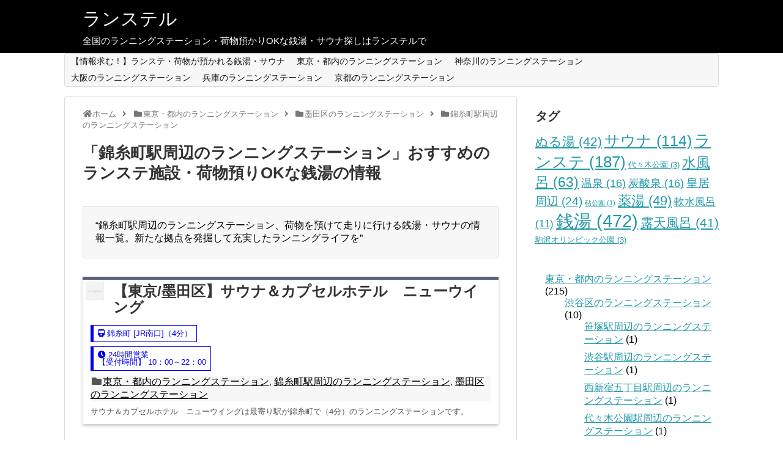

--- FILE ---
content_type: text/html; charset=UTF-8
request_url: https://station.run/spot/category/tokyo/sumida/%E9%8C%A6%E7%B3%B8%E7%94%BA
body_size: 21394
content:
<!DOCTYPE html>
<html dir="ltr" lang="ja">
<head>
<script async src="https://pagead2.googlesyndication.com/pagead/js/adsbygoogle.js?client=ca-pub-8713869569862365"
     crossorigin="anonymous"></script>
<!-- Google Tag Manager -->
<script>(function(w,d,s,l,i){w[l]=w[l]||[];w[l].push({'gtm.start':
new Date().getTime(),event:'gtm.js'});var f=d.getElementsByTagName(s)[0],
j=d.createElement(s),dl=l!='dataLayer'?'&l='+l:'';j.async=true;j.src=
'https://www.googletagmanager.com/gtm.js?id='+i+dl;f.parentNode.insertBefore(j,f);
})(window,document,'script','dataLayer','GTM-MWDMRC4');</script>
<!-- End Google Tag Manager -->
<meta charset="UTF-8">
  <meta name="viewport" content="width=device-width,initial-scale=1.0">
<link rel="alternate" type="application/rss+xml" title="ランステル RSS Feed" href="https://station.run/feed" />
<link rel="pingback" href="https://station.run/xmlrpc.php" />
<!-- OGP -->
<meta property="og:type" content="website">
<meta property="og:description" content="&amp;#8220;錦糸町駅周辺のランニングステーション、荷物を預けて走りに行ける銭湯・サウナの情報一覧。新たな拠点を発掘して充実したランニングライフを&amp;#8221;">
<meta property="og:title" content="錦糸町駅周辺のランニングステーション | ランステル | ランステル">
<meta property="og:url" content="https://station.run/spot/category/tokyo/sumida/%e9%8c%a6%e7%b3%b8%e7%94%ba">
<meta property="og:image" content="https://station.run/wp-content/uploads/2018/10/screenshot.png">
<meta property="og:site_name" content="ランステル">
<meta property="og:locale" content="ja_JP">
<!-- /OGP -->
<!-- Twitter Card -->
<meta name="twitter:card" content="summary">
<meta name="twitter:description" content="&amp;#8220;錦糸町駅周辺のランニングステーション、荷物を預けて走りに行ける銭湯・サウナの情報一覧。新たな拠点を発掘して充実したランニングライフを&amp;#8221;">
<meta name="twitter:title" content="錦糸町駅周辺のランニングステーション | ランステル | ランステル">
<meta name="twitter:url" content="https://station.run/spot/category/tokyo/sumida/%e9%8c%a6%e7%b3%b8%e7%94%ba">
<meta name="twitter:image" content="https://station.run/wp-content/uploads/2018/10/screenshot.png">
<meta name="twitter:domain" content="station.run">
<!-- /Twitter Card -->

<title>錦糸町駅周辺のランニングステーション | ランステル</title>

		<!-- All in One SEO 4.6.4 - aioseo.com -->
		<meta name="description" content="“錦糸町駅周辺のランニングステーション、荷物を預けて走りに行ける銭湯・サウナの情報一覧。新たな拠点を発掘して充実したランニングライフを”" />
		<meta name="robots" content="max-image-preview:large" />
		<link rel="canonical" href="https://station.run/spot/category/tokyo/sumida/%e9%8c%a6%e7%b3%b8%e7%94%ba" />
		<meta name="generator" content="All in One SEO (AIOSEO) 4.6.4" />
		<script type="application/ld+json" class="aioseo-schema">
			{"@context":"https:\/\/schema.org","@graph":[{"@type":"BreadcrumbList","@id":"https:\/\/station.run\/spot\/category\/tokyo\/sumida\/%E9%8C%A6%E7%B3%B8%E7%94%BA#breadcrumblist","itemListElement":[{"@type":"ListItem","@id":"https:\/\/station.run\/#listItem","position":1,"name":"\u5bb6","item":"https:\/\/station.run\/","nextItem":"https:\/\/station.run\/spot\/category\/tokyo#listItem"},{"@type":"ListItem","@id":"https:\/\/station.run\/spot\/category\/tokyo#listItem","position":2,"name":"\u6771\u4eac\u30fb\u90fd\u5185\u306e\u30e9\u30f3\u30cb\u30f3\u30b0\u30b9\u30c6\u30fc\u30b7\u30e7\u30f3","item":"https:\/\/station.run\/spot\/category\/tokyo","nextItem":"https:\/\/station.run\/spot\/category\/tokyo\/sumida#listItem","previousItem":"https:\/\/station.run\/#listItem"},{"@type":"ListItem","@id":"https:\/\/station.run\/spot\/category\/tokyo\/sumida#listItem","position":3,"name":"\u58a8\u7530\u533a\u306e\u30e9\u30f3\u30cb\u30f3\u30b0\u30b9\u30c6\u30fc\u30b7\u30e7\u30f3","item":"https:\/\/station.run\/spot\/category\/tokyo\/sumida","nextItem":"https:\/\/station.run\/spot\/category\/tokyo\/sumida\/%e9%8c%a6%e7%b3%b8%e7%94%ba#listItem","previousItem":"https:\/\/station.run\/spot\/category\/tokyo#listItem"},{"@type":"ListItem","@id":"https:\/\/station.run\/spot\/category\/tokyo\/sumida\/%e9%8c%a6%e7%b3%b8%e7%94%ba#listItem","position":4,"name":"\u9326\u7cf8\u753a\u99c5\u5468\u8fba\u306e\u30e9\u30f3\u30cb\u30f3\u30b0\u30b9\u30c6\u30fc\u30b7\u30e7\u30f3","previousItem":"https:\/\/station.run\/spot\/category\/tokyo\/sumida#listItem"}]},{"@type":"CollectionPage","@id":"https:\/\/station.run\/spot\/category\/tokyo\/sumida\/%E9%8C%A6%E7%B3%B8%E7%94%BA#collectionpage","url":"https:\/\/station.run\/spot\/category\/tokyo\/sumida\/%E9%8C%A6%E7%B3%B8%E7%94%BA","name":"\u9326\u7cf8\u753a\u99c5\u5468\u8fba\u306e\u30e9\u30f3\u30cb\u30f3\u30b0\u30b9\u30c6\u30fc\u30b7\u30e7\u30f3 | \u30e9\u30f3\u30b9\u30c6\u30eb","description":"\u201c\u9326\u7cf8\u753a\u99c5\u5468\u8fba\u306e\u30e9\u30f3\u30cb\u30f3\u30b0\u30b9\u30c6\u30fc\u30b7\u30e7\u30f3\u3001\u8377\u7269\u3092\u9810\u3051\u3066\u8d70\u308a\u306b\u884c\u3051\u308b\u92ad\u6e6f\u30fb\u30b5\u30a6\u30ca\u306e\u60c5\u5831\u4e00\u89a7\u3002\u65b0\u305f\u306a\u62e0\u70b9\u3092\u767a\u6398\u3057\u3066\u5145\u5b9f\u3057\u305f\u30e9\u30f3\u30cb\u30f3\u30b0\u30e9\u30a4\u30d5\u3092\u201d","inLanguage":"ja","isPartOf":{"@id":"https:\/\/station.run\/#website"},"breadcrumb":{"@id":"https:\/\/station.run\/spot\/category\/tokyo\/sumida\/%E9%8C%A6%E7%B3%B8%E7%94%BA#breadcrumblist"}},{"@type":"Organization","@id":"https:\/\/station.run\/#organization","name":"\u30e9\u30f3\u30b9\u30c6\u30eb","description":"\u5168\u56fd\u306e\u30e9\u30f3\u30cb\u30f3\u30b0\u30b9\u30c6\u30fc\u30b7\u30e7\u30f3\u30fb\u8377\u7269\u9810\u304b\u308aOK\u306a\u92ad\u6e6f\u30fb\u30b5\u30a6\u30ca\u63a2\u3057\u306f\u30e9\u30f3\u30b9\u30c6\u30eb\u3067","url":"https:\/\/station.run\/","sameAs":["https:\/\/twitter.com\/bia_pra"]},{"@type":"WebSite","@id":"https:\/\/station.run\/#website","url":"https:\/\/station.run\/","name":"\u30e9\u30f3\u30b9\u30c6\u30eb","description":"\u5168\u56fd\u306e\u30e9\u30f3\u30cb\u30f3\u30b0\u30b9\u30c6\u30fc\u30b7\u30e7\u30f3\u30fb\u8377\u7269\u9810\u304b\u308aOK\u306a\u92ad\u6e6f\u30fb\u30b5\u30a6\u30ca\u63a2\u3057\u306f\u30e9\u30f3\u30b9\u30c6\u30eb\u3067","inLanguage":"ja","publisher":{"@id":"https:\/\/station.run\/#organization"}}]}
		</script>
		<!-- All in One SEO -->

<link rel='dns-prefetch' href='//s.w.org' />
<link rel="alternate" type="application/rss+xml" title="ランステル &raquo; フィード" href="https://station.run/feed" />
<link rel="alternate" type="application/rss+xml" title="ランステル &raquo; コメントフィード" href="https://station.run/comments/feed" />
<link rel="alternate" type="application/rss+xml" title="ランステル &raquo; 錦糸町駅周辺のランニングステーション カテゴリーのフィード" href="https://station.run/spot/category/tokyo/sumida/%e9%8c%a6%e7%b3%b8%e7%94%ba/feed" />
		<script type="text/javascript">
			window._wpemojiSettings = {"baseUrl":"https:\/\/s.w.org\/images\/core\/emoji\/13.1.0\/72x72\/","ext":".png","svgUrl":"https:\/\/s.w.org\/images\/core\/emoji\/13.1.0\/svg\/","svgExt":".svg","source":{"concatemoji":"https:\/\/station.run\/wp-includes\/js\/wp-emoji-release.min.js?ver=5.8.12"}};
			!function(e,a,t){var n,r,o,i=a.createElement("canvas"),p=i.getContext&&i.getContext("2d");function s(e,t){var a=String.fromCharCode;p.clearRect(0,0,i.width,i.height),p.fillText(a.apply(this,e),0,0);e=i.toDataURL();return p.clearRect(0,0,i.width,i.height),p.fillText(a.apply(this,t),0,0),e===i.toDataURL()}function c(e){var t=a.createElement("script");t.src=e,t.defer=t.type="text/javascript",a.getElementsByTagName("head")[0].appendChild(t)}for(o=Array("flag","emoji"),t.supports={everything:!0,everythingExceptFlag:!0},r=0;r<o.length;r++)t.supports[o[r]]=function(e){if(!p||!p.fillText)return!1;switch(p.textBaseline="top",p.font="600 32px Arial",e){case"flag":return s([127987,65039,8205,9895,65039],[127987,65039,8203,9895,65039])?!1:!s([55356,56826,55356,56819],[55356,56826,8203,55356,56819])&&!s([55356,57332,56128,56423,56128,56418,56128,56421,56128,56430,56128,56423,56128,56447],[55356,57332,8203,56128,56423,8203,56128,56418,8203,56128,56421,8203,56128,56430,8203,56128,56423,8203,56128,56447]);case"emoji":return!s([10084,65039,8205,55357,56613],[10084,65039,8203,55357,56613])}return!1}(o[r]),t.supports.everything=t.supports.everything&&t.supports[o[r]],"flag"!==o[r]&&(t.supports.everythingExceptFlag=t.supports.everythingExceptFlag&&t.supports[o[r]]);t.supports.everythingExceptFlag=t.supports.everythingExceptFlag&&!t.supports.flag,t.DOMReady=!1,t.readyCallback=function(){t.DOMReady=!0},t.supports.everything||(n=function(){t.readyCallback()},a.addEventListener?(a.addEventListener("DOMContentLoaded",n,!1),e.addEventListener("load",n,!1)):(e.attachEvent("onload",n),a.attachEvent("onreadystatechange",function(){"complete"===a.readyState&&t.readyCallback()})),(n=t.source||{}).concatemoji?c(n.concatemoji):n.wpemoji&&n.twemoji&&(c(n.twemoji),c(n.wpemoji)))}(window,document,window._wpemojiSettings);
		</script>
		<style type="text/css">
img.wp-smiley,
img.emoji {
	display: inline !important;
	border: none !important;
	box-shadow: none !important;
	height: 1em !important;
	width: 1em !important;
	margin: 0 .07em !important;
	vertical-align: -0.1em !important;
	background: none !important;
	padding: 0 !important;
}
</style>
	<link rel='stylesheet' id='simplicity-style-css'  href='https://station.run/wp-content/themes/simplicity2/style.css?ver=5.8.12&#038;fver=20210816024112' type='text/css' media='all' />
<link rel='stylesheet' id='responsive-style-css'  href='https://station.run/wp-content/themes/simplicity2/css/responsive-pc.css?ver=5.8.12&#038;fver=20210816024112' type='text/css' media='all' />
<link rel='stylesheet' id='font-awesome-style-css'  href='https://station.run/wp-content/themes/simplicity2/webfonts/css/font-awesome.min.css?ver=5.8.12&#038;fver=20210816024112' type='text/css' media='all' />
<link rel='stylesheet' id='icomoon-style-css'  href='https://station.run/wp-content/themes/simplicity2/webfonts/icomoon/style.css?ver=5.8.12&#038;fver=20210816024112' type='text/css' media='all' />
<link rel='stylesheet' id='thread-simple-style-css'  href='https://station.run/wp-content/themes/simplicity2/css/thread-simple.css?ver=5.8.12&#038;fver=20210816024112' type='text/css' media='all' />
<link rel='stylesheet' id='responsive-mode-style-css'  href='https://station.run/wp-content/themes/simplicity2/responsive.css?ver=5.8.12&#038;fver=20210816024112' type='text/css' media='all' />
<link rel='stylesheet' id='narrow-style-css'  href='https://station.run/wp-content/themes/simplicity2/css/narrow.css?ver=5.8.12&#038;fver=20210816024112' type='text/css' media='all' />
<link rel='stylesheet' id='media-style-css'  href='https://station.run/wp-content/themes/simplicity2/css/media.css?ver=5.8.12&#038;fver=20210816024112' type='text/css' media='all' />
<link rel='stylesheet' id='extension-style-css'  href='https://station.run/wp-content/themes/simplicity2/css/extension.css?ver=5.8.12&#038;fver=20210816024112' type='text/css' media='all' />
<style id='extension-style-inline-css' type='text/css'>
#header{background-color:#000}#site-title a{color:#f9f9f9}#site-description{color:#fff}#h-top{min-height:0}@media screen and (max-width:639px){.article br{display:block}} #main .social-count{display:none} .arrow-box{display:none}#sns-group-top .balloon-btn-set{width:auto}
</style>
<link rel='stylesheet' id='print-style-css'  href='https://station.run/wp-content/themes/simplicity2/css/print.css?ver=5.8.12&#038;fver=20210816024112' type='text/css' media='print' />
<link rel='stylesheet' id='wp-block-library-css'  href='https://station.run/wp-includes/css/dist/block-library/style.min.css?ver=5.8.12' type='text/css' media='all' />
<script type='text/javascript' src='https://station.run/wp-includes/js/jquery/jquery.min.js?ver=3.6.0' id='jquery-core-js'></script>
<script type='text/javascript' src='https://station.run/wp-includes/js/jquery/jquery-migrate.min.js?ver=3.3.2' id='jquery-migrate-js'></script>
<link rel="shortcut icon" type="image/x-icon" href="https://station.run/wp-content/uploads/2018/10/runstel.ico" />
<link rel="icon" href="https://station.run/wp-content/uploads/2018/10/cropped-screenshot2-32x32.png" sizes="32x32" />
<link rel="icon" href="https://station.run/wp-content/uploads/2018/10/cropped-screenshot2-192x192.png" sizes="192x192" />
<link rel="apple-touch-icon" href="https://station.run/wp-content/uploads/2018/10/cropped-screenshot2-180x180.png" />
<meta name="msapplication-TileImage" content="https://station.run/wp-content/uploads/2018/10/cropped-screenshot2-270x270.png" />
		<style type="text/css" id="wp-custom-css">
			/*一覧調整*/
.list-beer{
	display: table;
	margin: 0 .1em .6em 0;
	padding: .6em;
	line-height: 1;
	text-decoration: none;
	color: #0000ee;
	background-color: #fff;
	border: 1px solid #0000ee;
	border-left: 5px solid #0000ee;
}

/*BNT 店舗詳細リスト表示　*/
table.store {
margin: 0 auto;
border-collapse: separate;
border-spacing: 0px 10px;
font-size: 12px;
width:100%;
table-layout: fixed;
}

table.store th,
table.store td {
padding: 10px;
}

table.store th {
background: #295890;
vertical-align: middle;
text-align: left;
overflow: visible;
color: #fff;
font-weight: normal;
font-size: 15px;
width:100px;
}


/* firefox */
@-moz-document url-prefix() {
table.store th::after {
float: right;
padding: 0;
left: 30px;
top: 10px;
content: " ";
height: 0;
width: 0;
position: relative;
pointer-events: none;
border: 10px solid transparent;
border-left: #295890 10px solid;
margin-top: -10px;
}
}

table.store td {
background: #f8f8f8;
padding-left: 20px;
font-weight: bold;
font-size: 15px;
}

/*BNT 一覧表示　*/

.list-beer-price{
position: relative;
padding-left: 5px;
font-weight: bolder;
color: #ff0000;
}

.list-beer-label{
	font-size: 10px;
}

/*BNT ニックネーム表示*/
.post-nickname-display {
    background-color: #c85d05;
    color: #fff;
    padding: 1em;
    position: relative;
}
.post-nickname-display::after {
    content: "";
    border-color: #853e04 #fff #fff #853e04;
    border-style: solid;
    border-width: 0 0 24px 24px;
    bottom: 0;
    position: absolute;
    right: 0;
}

/*BNT 投稿募集*/
.post-recruitment {
    padding: 0.5em 1em;
    margin: 1em 0;
    font-weight: bold;
    color: #6091d3;/*文字色*/
    background: #FFF;
    border: solid 3px #6091d3;/*線*/
    border-radius: 10px;/*角の丸み*/
}

/*カテゴリリンク*/
.post-categories {
  list-style: none;
  overflow: hidden;
}

.post-categories {
    padding: 0.5em 1em;
    margin: 2em 0;
    font-weight: bold;
    border: solid 3px #000000;
}
.post-categories p {
    margin: 0; 
    padding: 0;
}

/*記事内URLボタン～*/
.url_button {
    margin-left: auto;
    margin-right: auto;
    width:300px;
    height:50px;
    line-height:50px;
}
.url_button a{
    display:block;
    width:100%;
    height:100%;
    text-decoration: none;
    background:#FF3636;
    text-align:center;
    color:#FFFFFF;
    font-weight:bold;
    border-radius:10px;
    -webkit-border-radius:10px;
    -moz-border-radius:10px;
    box-shadow:5px 5px 0px 0px #DEDEDE ;
}
	
/*記事内このお店の近くで～*/

.bntcategory1 {
    position: relative;
    padding: 0.5em 0.7em;
    margin: 2em 0;
    background: #e6f4ff;
    color: #000000;
    font-weight: bold;
}
.bntcategory1:after {
    position: absolute;
    content: '';
    top: 100%;
    left: 30px;
    border: 15px solid transparent;
    border-top: 15px solid #e6f4ff;
    width: 0;
    height: 0;
}
.bntcategory1 p {
    margin: 0; 
    padding: 0;
}
/* adsense調整
@media screen and (max-width: 500px){
     .adsbygoogle {
     }
}
*/

.entry-card-content{
		font-size: 0.8em;
    padding: 0.5em 1em;
    margin: 0.5em 0;
    color: #5d627b;
    background: white;
    border-top: solid 5px #5d627b;
    box-shadow: 0 3px 5px rgba(0, 0, 0, 0.22);
}
.entry-card .entry-thumb img {
	width: 30px;
	height: 30px;
	margin: 5px;
}
.entry-card h2, .entry-card h2 a.entry-title, .related-entry h3, .related-entry h3 a{
	margin-bottom:15px;
}


.category-child-link{
  color: black;
  border-left: solid 8px orange;/*左側の線*/
  background: whitesmoke;/*背景色*/
  margin-bottom: 5px;/*下のバーとの余白*/
  line-height: 1.5;
  border-radius: 0 15px 15px 0;/*右側の角だけ丸く*/
  padding: 0.5em;
  list-style-type: none!important;
}

#site-title { font-family: "Kosugi Maru"; }

#footerFloatingMenu {
    display: block;
    width: 100%;
    position: fixed;
    left: 0px;
    bottom: 2px;
    z-index: 9999;
    text-align: center;
    padding: 0 auto;
}
 
#footerFloatingMenu img {
    max-width: 99%;
}

/*外部リンク*/
.otherlink{
	text-align:center;
}
.otherlink a{
	display: inline-block;
  padding: 0.5em 1em;
  text-decoration: none;
  background: #ff8000;
  color: #FFF;
  border-bottom: solid 4px #627295;
  border-radius: 3px;
	margin-bottom:0.5em;
}

.otherlink-button{
	text-align:center;
}

/*PR枠アフィ*/
.boxafi {
    position: relative;
    margin: 2em 0;
    padding: 0.5em 1em;
    border: solid 3px #ff7d6e;
}
.boxafi .box-titleafi {
    position: absolute;
    display: inline-block;
    top: -27px;
    left: -3px;
    padding: 0 9px;
    height: 25px;
    line-height: 25px;
    font-size: 17px;
    background: #ff7d6e;
    color: #ffffff;
    font-weight: bold;
    border-radius: 5px 5px 0 0;
}
.boxadi p {
		color: #ff7d6e;
    margin: 0; 
    padding: 0;
}		</style>
		</head>
  <body class="archive category category-411" itemscope itemtype="https://schema.org/WebPage">
<!-- Google Tag Manager (noscript) -->
<noscript><iframe src="https://www.googletagmanager.com/ns.html?id=GTM-MWDMRC4"
height="0" width="0" style="display:none;visibility:hidden"></iframe></noscript>
<!-- End Google Tag Manager (noscript) -->
<link href="https://use.fontawesome.com/releases/v5.6.1/css/all.css" rel="stylesheet">
    <div id="container">

      <!-- header -->
      <header itemscope itemtype="https://schema.org/WPHeader">
        <div id="header" class="clearfix">
          <div id="header-in">

                        <div id="h-top">
              <!-- モバイルメニュー表示用のボタン -->
<div id="mobile-menu">
  <a id="mobile-menu-toggle" href="#"><span class="fa fa-bars fa-2x"></span></a>
</div>

              <div class="alignleft top-title-catchphrase">
                <!-- サイトのタイトル -->
<p id="site-title" itemscope itemtype="https://schema.org/Organization">
  <a href="https://station.run/">ランステル</a></p>
<!-- サイトの概要 -->
<p id="site-description">
  全国のランニングステーション・荷物預かりOKな銭湯・サウナ探しはランステルで</p>
              </div>

              <div class="alignright top-sns-follows">
                                <!-- SNSページ -->
<div class="sns-pages">
<ul class="snsp">
  </ul>
</div>
                              </div>

            </div><!-- /#h-top -->
          </div><!-- /#header-in -->
        </div><!-- /#header -->
      </header>

      <!-- Navigation -->
<nav itemscope itemtype="https://schema.org/SiteNavigationElement">
  <div id="navi">
      	<div id="navi-in">
      <div class="menu-%e3%82%ab%e3%83%86%e3%82%b4%e3%83%aa%e3%83%a1%e3%83%8b%e3%83%a5%e3%83%bc-container"><ul id="menu-%e3%82%ab%e3%83%86%e3%82%b4%e3%83%aa%e3%83%a1%e3%83%8b%e3%83%a5%e3%83%bc" class="menu"><li id="menu-item-251" class="menu-item menu-item-type-post_type menu-item-object-page menu-item-251"><a href="https://station.run/?page_id=26">【情報求む！】ランステ・荷物が預かれる銭湯・サウナ</a></li>
<li id="menu-item-8703" class="menu-item menu-item-type-taxonomy menu-item-object-category current-category-ancestor menu-item-8703"><a href="https://station.run/spot/category/tokyo">東京・都内のランニングステーション</a></li>
<li id="menu-item-8704" class="menu-item menu-item-type-taxonomy menu-item-object-category menu-item-8704"><a href="https://station.run/spot/category/kanagawa">神奈川のランニングステーション</a></li>
<li id="menu-item-8705" class="menu-item menu-item-type-taxonomy menu-item-object-category menu-item-8705"><a href="https://station.run/spot/category/osaka">大阪のランニングステーション</a></li>
<li id="menu-item-8706" class="menu-item menu-item-type-taxonomy menu-item-object-category menu-item-8706"><a href="https://station.run/spot/category/hyogo">兵庫のランニングステーション</a></li>
<li id="menu-item-8707" class="menu-item menu-item-type-taxonomy menu-item-object-category menu-item-8707"><a href="https://station.run/spot/category/kyoto">京都のランニングステーション</a></li>
</ul></div>    </div><!-- /#navi-in -->
  </div><!-- /#navi -->
</nav>
<!-- /Navigation -->
      <!-- 本体部分 -->
      <div id="body">
        <div id="body-in" class="cf">

          
          <!-- main -->
          <main itemscope itemprop="mainContentOfPage">
            <div id="main" itemscope itemtype="https://schema.org/Blog">
<div id="breadcrumb" class="breadcrumb breadcrumb-categor" itemscope itemtype="https://schema.org/BreadcrumbList"><div class="breadcrumb-home" itemscope itemtype="https://schema.org/ListItem" itemprop="itemListElement"><span class="fa fa-home fa-fw" aria-hidden="true"></span><a href="https://station.run" itemprop="item"><span itemprop="name">ホーム</span></a><meta itemprop="position" content="1" /><span class="sp"><span class="fa fa-angle-right" aria-hidden="true"></span></span></div><div class="breadcrumb-item" itemscope itemtype="https://schema.org/ListItem" itemprop="itemListElement"><span class="fa fa-folder fa-fw" aria-hidden="true"></span><a href="https://station.run/spot/category/tokyo" itemprop="item"><span itemprop="name">東京・都内のランニングステーション</span></a><meta itemprop="position" content="2" /><span class="sp"><span class="fa fa-angle-right" aria-hidden="true"></span></span></div><div class="breadcrumb-item" itemscope itemtype="https://schema.org/ListItem" itemprop="itemListElement"><span class="fa fa-folder fa-fw" aria-hidden="true"></span><a href="https://station.run/spot/category/tokyo/sumida" itemprop="item"><span itemprop="name">墨田区のランニングステーション</span></a><meta itemprop="position" content="3" /><span class="sp"><span class="fa fa-angle-right" aria-hidden="true"></span></span></div><div class="breadcrumb-item" itemscope itemtype="https://schema.org/ListItem" itemprop="itemListElement"><span class="fa fa-folder fa-fw" aria-hidden="true"></span><a href="https://station.run/spot/category/tokyo/sumida/%e9%8c%a6%e7%b3%b8%e7%94%ba" itemprop="item"><span itemprop="name">錦糸町駅周辺のランニングステーション</span></a><meta itemprop="position" content="4" /></div></div><!-- /#breadcrumb -->
  <h1 id="archive-title"><span class="archive-title-pb">「</span><span class="archive-title-text">錦糸町駅周辺のランニングステーション</span><span class="archive-title-pa">」</span><span class="archive-title-list-text">おすすめのランステ施設・荷物預りOKな銭湯の情報</span></h1>




<!-- カテゴリの説明文 -->
<div class="category-description"><p>&#8220;錦糸町駅周辺のランニングステーション、荷物を預けて走りに行ける銭湯・サウナの情報一覧。新たな拠点を発掘して充実したランニングライフを&#8221;</p>
</div>


<div id="list">
<!-- 記事一覧 -->
<article id="post-7567" class="entry cf entry-card post-7567 post type-post status-publish format-standard category-tokyo category-411 category-sumida tag-219 tag-220">
  <figure class="entry-thumb">
                  <a href="https://station.run/spot/7567" class="entry-image entry-image-link" title="【東京/墨田区】サウナ＆カプセルホテル　ニューウイング"><img src="https://station.run/wp-content/themes/simplicity2/images/no-image.png" alt="NO IMAGE" class="entry-thumnail no-image list-no-image" /></a>
            </figure><!-- /.entry-thumb -->

  <div class="entry-card-content">
  <header>
    <h2><a href="https://station.run/spot/7567" class="entry-title entry-title-link" title="【東京/墨田区】サウナ＆カプセルホテル　ニューウイング">【東京/墨田区】サウナ＆カプセルホテル　ニューウイング</a></h2>
<!--BNT挿入枠-->
<div class="list-beer">
	<i class="fas fa-train"></i>
	錦糸町	[JR南口]（4分）</div>
	  
<div class="list-beer">
	<i class="fas fa-clock"></i>
	24時間営業<br>【受付時間】 10：00～22：00</div>


<!--BNT挿入枠-->
	  <p class="post-meta">
      
      <span class="category"><span class="fa fa-folder fa-fw"></span><a href="https://station.run/spot/category/tokyo" rel="category tag">東京・都内のランニングステーション</a><span class="category-separator">, </span><a href="https://station.run/spot/category/tokyo/sumida/%e9%8c%a6%e7%b3%b8%e7%94%ba" rel="category tag">錦糸町駅周辺のランニングステーション</a><span class="category-separator">, </span><a href="https://station.run/spot/category/tokyo/sumida" rel="category tag">墨田区のランニングステーション</a></span>

      
      
    </p><!-- /.post-meta -->
      </header>
  <p class="entry-snippet">サウナ＆カプセルホテル　ニューウイングは最寄り駅が錦糸町で（4分）のランニングステーションです。</p>

  
</div><!-- /.entry-card-content -->
</article><article id="post-7568" class="entry cf entry-card post-7568 post type-post status-publish format-standard category-tokyo category-411 category-sumida tag-219 tag-220">
  <figure class="entry-thumb">
                  <a href="https://station.run/spot/7568" class="entry-image entry-image-link" title="【東京/墨田区】ニューウィング"><img src="https://station.run/wp-content/themes/simplicity2/images/no-image.png" alt="NO IMAGE" class="entry-thumnail no-image list-no-image" /></a>
            </figure><!-- /.entry-thumb -->

  <div class="entry-card-content">
  <header>
    <h2><a href="https://station.run/spot/7568" class="entry-title entry-title-link" title="【東京/墨田区】ニューウィング">【東京/墨田区】ニューウィング</a></h2>
<!--BNT挿入枠-->
<div class="list-beer">
	<i class="fas fa-train"></i>
	錦糸町	[JR南口]（4分）</div>
	  


<!--BNT挿入枠-->
	  <p class="post-meta">
      
      <span class="category"><span class="fa fa-folder fa-fw"></span><a href="https://station.run/spot/category/tokyo" rel="category tag">東京・都内のランニングステーション</a><span class="category-separator">, </span><a href="https://station.run/spot/category/tokyo/sumida/%e9%8c%a6%e7%b3%b8%e7%94%ba" rel="category tag">錦糸町駅周辺のランニングステーション</a><span class="category-separator">, </span><a href="https://station.run/spot/category/tokyo/sumida" rel="category tag">墨田区のランニングステーション</a></span>

      
      
    </p><!-- /.post-meta -->
      </header>
  <p class="entry-snippet">ニューウィングは最寄り駅が錦糸町で（4分）のランニングステーションです。</p>

  
</div><!-- /.entry-card-content -->
</article>  <div class="clear"></div>
</div><!-- /#list -->

  <!-- 文章下広告 -->
                  


            </div><!-- /#main -->
          </main>
        <!-- sidebar -->
<div id="sidebar" class="sidebar nwa" role="complementary">
    
  <div id="sidebar-widget">
  <!-- ウイジェット -->
  <aside id="tag_cloud-2" class="widget widget_tag_cloud"><h3 class="widget_title sidebar_widget_title">タグ</h3><div class="tagcloud"><a href="https://station.run/spot/tag/%e3%81%ac%e3%82%8b%e6%b9%af" class="tag-cloud-link tag-link-521 tag-link-position-1" style="font-size: 15.856540084388pt;" aria-label="ぬる湯 (42個の項目)">ぬる湯<span class="tag-link-count"> (42)</span></a>
<a href="https://station.run/spot/tag/%e3%82%b5%e3%82%a6%e3%83%8a" class="tag-cloud-link tag-link-220 tag-link-position-2" style="font-size: 18.396624472574pt;" aria-label="サウナ (114個の項目)">サウナ<span class="tag-link-count"> (114)</span></a>
<a href="https://station.run/spot/tag/%e3%83%a9%e3%83%b3%e3%82%b9%e3%83%86" class="tag-cloud-link tag-link-513 tag-link-position-3" style="font-size: 19.637130801688pt;" aria-label="ランステ (187個の項目)">ランステ<span class="tag-link-count"> (187)</span></a>
<a href="https://station.run/spot/tag/%e4%bb%a3%e3%80%85%e6%9c%a8%e5%85%ac%e5%9c%92" class="tag-cloud-link tag-link-530 tag-link-position-4" style="font-size: 9.7721518987342pt;" aria-label="代々木公園 (3個の項目)">代々木公園<span class="tag-link-count"> (3)</span></a>
<a href="https://station.run/spot/tag/%e6%b0%b4%e9%a2%a8%e5%91%82" class="tag-cloud-link tag-link-517 tag-link-position-5" style="font-size: 16.919831223629pt;" aria-label="水風呂 (63個の項目)">水風呂<span class="tag-link-count"> (63)</span></a>
<a href="https://station.run/spot/tag/%e6%b8%a9%e6%b3%89" class="tag-cloud-link tag-link-526 tag-link-position-6" style="font-size: 13.493670886076pt;" aria-label="温泉 (16個の項目)">温泉<span class="tag-link-count"> (16)</span></a>
<a href="https://station.run/spot/tag/%e7%82%ad%e9%85%b8%e6%b3%89" class="tag-cloud-link tag-link-527 tag-link-position-7" style="font-size: 13.493670886076pt;" aria-label="炭酸泉 (16個の項目)">炭酸泉<span class="tag-link-count"> (16)</span></a>
<a href="https://station.run/spot/tag/koukyo" class="tag-cloud-link tag-link-532 tag-link-position-8" style="font-size: 14.497890295359pt;" aria-label="皇居周辺 (24個の項目)">皇居周辺<span class="tag-link-count"> (24)</span></a>
<a href="https://station.run/spot/tag/%e7%a0%a7%e5%85%ac%e5%9c%92" class="tag-cloud-link tag-link-531 tag-link-position-9" style="font-size: 8pt;" aria-label="砧公園 (1個の項目)">砧公園<span class="tag-link-count"> (1)</span></a>
<a href="https://station.run/spot/tag/%e8%96%ac%e6%b9%af" class="tag-cloud-link tag-link-519 tag-link-position-10" style="font-size: 16.270042194093pt;" aria-label="薬湯 (49個の項目)">薬湯<span class="tag-link-count"> (49)</span></a>
<a href="https://station.run/spot/tag/%e8%bb%9f%e6%b0%b4%e9%a2%a8%e5%91%82" class="tag-cloud-link tag-link-528 tag-link-position-11" style="font-size: 12.607594936709pt;" aria-label="軟水風呂 (11個の項目)">軟水風呂<span class="tag-link-count"> (11)</span></a>
<a href="https://station.run/spot/tag/%e9%8a%ad%e6%b9%af" class="tag-cloud-link tag-link-219 tag-link-position-12" style="font-size: 22pt;" aria-label="銭湯 (472個の項目)">銭湯<span class="tag-link-count"> (472)</span></a>
<a href="https://station.run/spot/tag/%e9%9c%b2%e5%a4%a9%e9%a2%a8%e5%91%82" class="tag-cloud-link tag-link-523 tag-link-position-13" style="font-size: 15.79746835443pt;" aria-label="露天風呂 (41個の項目)">露天風呂<span class="tag-link-count"> (41)</span></a>
<a href="https://station.run/spot/tag/%e9%a7%92%e6%b2%a2%e3%82%aa%e3%83%aa%e3%83%b3%e3%83%94%e3%83%83%e3%82%af%e5%85%ac%e5%9c%92" class="tag-cloud-link tag-link-529 tag-link-position-14" style="font-size: 9.7721518987342pt;" aria-label="駒沢オリンピック公園 (3個の項目)">駒沢オリンピック公園<span class="tag-link-count"> (3)</span></a></div>
</aside><aside id="block-4" class="widget widget_block widget_categories"><ul class="wp-block-categories-list wp-block-categories">	<li class="cat-item cat-item-124 current-cat-ancestor"><a href="https://station.run/spot/category/tokyo" title="東京・都内のランニングステーション、荷物を預けて走りに行ける銭湯・サウナの情報一覧。新たな拠点を発掘して充実したランニングライフを。

【東京エリアのおすすめランスポット】
・皇居周辺ランニングステーション
・代々木公園周辺ランニングステーション
・駒沢オリンピック公園周辺ランニングステーション
・砧公園周辺ランニングステーション">東京・都内のランニングステーション</a> (215)
<ul class='children'>
	<li class="cat-item cat-item-183"><a href="https://station.run/spot/category/tokyo/shibuya" title="渋谷区のランニングステーション、荷物を預けて走りに行ける銭湯・サウナの情報一覧。新たな拠点を発掘して充実したランニングライフを

【東京エリアのおすすめランスポット】
・皇居周辺ランニングステーション
・代々木公園周辺ランニングステーション
・駒沢オリンピック公園周辺ランニングステーション
・砧公園周辺ランニングステーション">渋谷区のランニングステーション</a> (10)
	<ul class='children'>
	<li class="cat-item cat-item-377"><a href="https://station.run/spot/category/tokyo/shibuya/%e7%ac%b9%e5%a1%9a" title="&quot;笹塚駅周辺のランニングステーション、荷物を預けて走りに行ける銭湯・サウナの情報一覧。新たな拠点を発掘して充実したランニングライフを&quot;">笹塚駅周辺のランニングステーション</a> (1)
</li>
	<li class="cat-item cat-item-378"><a href="https://station.run/spot/category/tokyo/shibuya/%e6%b8%8b%e8%b0%b7" title="&quot;渋谷駅周辺のランニングステーション、荷物を預けて走りに行ける銭湯・サウナの情報一覧。新たな拠点を発掘して充実したランニングライフを&quot;">渋谷駅周辺のランニングステーション</a> (1)
</li>
	<li class="cat-item cat-item-379"><a href="https://station.run/spot/category/tokyo/shibuya/%e8%a5%bf%e6%96%b0%e5%ae%bf%e4%ba%94%e4%b8%81%e7%9b%ae" title="&quot;西新宿五丁目駅周辺のランニングステーション、荷物を預けて走りに行ける銭湯・サウナの情報一覧。新たな拠点を発掘して充実したランニングライフを&quot;">西新宿五丁目駅周辺のランニングステーション</a> (1)
</li>
	<li class="cat-item cat-item-380"><a href="https://station.run/spot/category/tokyo/shibuya/%e4%bb%a3%e3%80%85%e6%9c%a8%e5%85%ac%e5%9c%92" title="&quot;代々木公園駅周辺のランニングステーション、荷物を預けて走りに行ける銭湯・サウナの情報一覧。新たな拠点を発掘して充実したランニングライフを&quot;">代々木公園駅周辺のランニングステーション</a> (1)
</li>
	<li class="cat-item cat-item-381"><a href="https://station.run/spot/category/tokyo/shibuya/%e4%bb%a3%e3%80%85%e6%9c%a8%e4%b8%8a%e5%8e%9f" title="&quot;代々木上原駅周辺のランニングステーション、荷物を預けて走りに行ける銭湯・サウナの情報一覧。新たな拠点を発掘して充実したランニングライフを&quot;">代々木上原駅周辺のランニングステーション</a> (1)
</li>
	<li class="cat-item cat-item-382"><a href="https://station.run/spot/category/tokyo/shibuya/%e4%bb%a3%e3%80%85%e6%9c%a8%e5%85%ab%e5%b9%a1" title="&quot;代々木八幡駅周辺のランニングステーション、荷物を預けて走りに行ける銭湯・サウナの情報一覧。新たな拠点を発掘して充実したランニングライフを&quot;">代々木八幡駅周辺のランニングステーション</a> (1)
</li>
	<li class="cat-item cat-item-383"><a href="https://station.run/spot/category/tokyo/shibuya/%e5%8c%97%e5%8f%82%e9%81%93" title="&quot;北参道駅周辺のランニングステーション、荷物を預けて走りに行ける銭湯・サウナの情報一覧。新たな拠点を発掘して充実したランニングライフを&quot;">北参道駅周辺のランニングステーション</a> (1)
</li>
	<li class="cat-item cat-item-384"><a href="https://station.run/spot/category/tokyo/shibuya/%e6%98%8e%e6%b2%bb%e7%a5%9e%e5%ae%ae%e5%89%8d" title="&quot;明治神宮前駅周辺のランニングステーション、荷物を預けて走りに行ける銭湯・サウナの情報一覧。新たな拠点を発掘して充実したランニングライフを&quot;">明治神宮前駅周辺のランニングステーション</a> (1)
</li>
	</ul>
</li>
	<li class="cat-item cat-item-187"><a href="https://station.run/spot/category/tokyo/shinjuku" title="&quot;新宿区のランニングステーション、荷物を預けて走りに行ける銭湯・サウナの情報一覧。新たな拠点を発掘して充実したランニングライフを&quot;">新宿区のランニングステーション</a> (9)
	<ul class='children'>
	<li class="cat-item cat-item-391"><a href="https://station.run/spot/category/tokyo/shinjuku/%e7%89%9b%e8%be%bc%e7%a5%9e%e6%a5%bd%e5%9d%82" title="&quot;牛込神楽坂駅周辺のランニングステーション、荷物を預けて走りに行ける銭湯・サウナの情報一覧。新たな拠点を発掘して充実したランニングライフを&quot;">牛込神楽坂駅周辺のランニングステーション</a> (1)
</li>
	<li class="cat-item cat-item-392"><a href="https://station.run/spot/category/tokyo/shinjuku/%e7%89%9b%e8%be%bc%e6%9f%b3%e7%94%ba" title="&quot;牛込柳町駅周辺のランニングステーション、荷物を預けて走りに行ける銭湯・サウナの情報一覧。新たな拠点を発掘して充実したランニングライフを&quot;">牛込柳町駅周辺のランニングステーション</a> (1)
</li>
	<li class="cat-item cat-item-393"><a href="https://station.run/spot/category/tokyo/shinjuku/%e5%9b%9b%e3%83%84%e8%b0%b7" title="&quot;四ツ谷駅周辺のランニングステーション、荷物を預けて走りに行ける銭湯・サウナの情報一覧。新たな拠点を発掘して充実したランニングライフを&quot;">四ツ谷駅周辺のランニングステーション</a> (1)
</li>
	<li class="cat-item cat-item-394"><a href="https://station.run/spot/category/tokyo/shinjuku/%e5%9b%9b%e8%b0%b7%e4%b8%89%e4%b8%81%e7%9b%ae" title="&quot;四谷三丁目駅周辺のランニングステーション、荷物を預けて走りに行ける銭湯・サウナの情報一覧。新たな拠点を発掘して充実したランニングライフを&quot;">四谷三丁目駅周辺のランニングステーション</a> (1)
</li>
	<li class="cat-item cat-item-395"><a href="https://station.run/spot/category/tokyo/shinjuku/%e8%8b%a5%e6%9d%be%e6%b2%b3%e7%94%b0" title="&quot;若松河田駅周辺のランニングステーション、荷物を預けて走りに行ける銭湯・サウナの情報一覧。新たな拠点を発掘して充実したランニングライフを&quot;">若松河田駅周辺のランニングステーション</a> (1)
</li>
	<li class="cat-item cat-item-396"><a href="https://station.run/spot/category/tokyo/shinjuku/%e8%a5%bf%e6%97%a9%e7%a8%b2%e7%94%b0" title="&quot;西早稲田駅周辺のランニングステーション、荷物を預けて走りに行ける銭湯・サウナの情報一覧。新たな拠点を発掘して充実したランニングライフを&quot;">西早稲田駅周辺のランニングステーション</a> (1)
</li>
	<li class="cat-item cat-item-397"><a href="https://station.run/spot/category/tokyo/shinjuku/%e6%97%a9%e7%a8%b2%e7%94%b0%e6%9d%b1%e4%ba%ac%e3%83%a1%e3%83%88%e3%83%ad" title="&quot;早稲田(東京メトロ)駅周辺のランニングステーション、荷物を預けて走りに行ける銭湯・サウナの情報一覧。新たな拠点を発掘して充実したランニングライフを&quot;">早稲田(東京メトロ)駅周辺のランニングステーション</a> (1)
</li>
	<li class="cat-item cat-item-398"><a href="https://station.run/spot/category/tokyo/shinjuku/%e8%90%bd%e5%90%88%e6%9d%b1%e4%ba%ac%e9%83%bd" title="&quot;落合(東京都)駅周辺のランニングステーション、荷物を預けて走りに行ける銭湯・サウナの情報一覧。新たな拠点を発掘して充実したランニングライフを&quot;">落合(東京都)駅周辺のランニングステーション</a> (2)
</li>
	</ul>
</li>
	<li class="cat-item cat-item-194"><a href="https://station.run/spot/category/tokyo/chiyoda" title="&quot;千代田区のランニングステーション、荷物を預けて走りに行ける銭湯・サウナの情報一覧。新たな拠点を発掘して充実したランニングライフを&quot;

【東京エリアのおすすめランスポット】
・皇居周辺ランニングステーション
・代々木公園周辺ランニングステーション
・駒沢オリンピック公園周辺ランニングステーション
・砧公園周辺ランニングステーション">千代田区のランニングステーション</a> (36)
	<ul class='children'>
	<li class="cat-item cat-item-250"><a href="https://station.run/spot/category/tokyo/chiyoda/%e6%b0%b8%e7%94%b0%e7%94%ba" title="&quot;永田町駅周辺のランニングステーション、荷物を預けて走りに行ける銭湯・サウナの情報一覧。新たな拠点を発掘して充実したランニングライフを&quot;">永田町駅周辺のランニングステーション</a> (2)
</li>
	<li class="cat-item cat-item-251"><a href="https://station.run/spot/category/tokyo/chiyoda/%e9%ba%b9%e7%94%ba" title="&quot;麹町駅周辺のランニングステーション、荷物を預けて走りに行ける銭湯・サウナの情報一覧。新たな拠点を発掘して充実したランニングライフを&quot;">麹町駅周辺のランニングステーション</a> (1)
</li>
	<li class="cat-item cat-item-252"><a href="https://station.run/spot/category/tokyo/chiyoda/%e5%b8%82%e3%82%b1%e8%b0%b7" title="&quot;市ケ谷駅周辺のランニングステーション、荷物を預けて走りに行ける銭湯・サウナの情報一覧。新たな拠点を発掘して充実したランニングライフを&quot;">市ケ谷駅周辺のランニングステーション</a> (2)
</li>
	<li class="cat-item cat-item-253"><a href="https://station.run/spot/category/tokyo/chiyoda/%e6%96%b0%e5%be%a1%e8%8c%b6%e3%83%8e%e6%b0%b4" title="&quot;新御茶ノ水駅周辺のランニングステーション、荷物を預けて走りに行ける銭湯・サウナの情報一覧。新たな拠点を発掘して充実したランニングライフを&quot;">新御茶ノ水駅周辺のランニングステーション</a> (3)
</li>
	<li class="cat-item cat-item-254"><a href="https://station.run/spot/category/tokyo/chiyoda/%e7%a5%9e%e7%94%b0%e6%9d%b1%e4%ba%ac%e9%83%bd" title="&quot;神田(東京都)駅周辺のランニングステーション、荷物を預けて走りに行ける銭湯・サウナの情報一覧。新たな拠点を発掘して充実したランニングライフを&quot;">神田(東京都)駅周辺のランニングステーション</a> (1)
</li>
	<li class="cat-item cat-item-255"><a href="https://station.run/spot/category/tokyo/chiyoda/%e7%a5%9e%e4%bf%9d%e7%94%ba" title="&quot;神保町駅周辺のランニングステーション、荷物を預けて走りに行ける銭湯・サウナの情報一覧。新たな拠点を発掘して充実したランニングライフを&quot;">神保町駅周辺のランニングステーション</a> (4)
</li>
	<li class="cat-item cat-item-256"><a href="https://station.run/spot/category/tokyo/chiyoda/%e6%b0%b4%e9%81%93%e6%a9%8b" title="&quot;水道橋駅周辺のランニングステーション、荷物を預けて走りに行ける銭湯・サウナの情報一覧。新たな拠点を発掘して充実したランニングライフを&quot;">水道橋駅周辺のランニングステーション</a> (1)
</li>
	<li class="cat-item cat-item-257"><a href="https://station.run/spot/category/tokyo/chiyoda/%e5%a4%a7%e6%89%8b%e7%94%ba%e6%9d%b1%e4%ba%ac%e9%83%bd" title="&quot;大手町(東京都)駅周辺のランニングステーション、荷物を預けて走りに行ける銭湯・サウナの情報一覧。新たな拠点を発掘して充実したランニングライフを&quot;">大手町(東京都)駅周辺のランニングステーション</a> (3)
</li>
	<li class="cat-item cat-item-258"><a href="https://station.run/spot/category/tokyo/chiyoda/%e7%ab%b9%e6%a9%8b" title="&quot;竹橋駅周辺のランニングステーション、荷物を預けて走りに行ける銭湯・サウナの情報一覧。新たな拠点を発掘して充実したランニングライフを&quot;">竹橋駅周辺のランニングステーション</a> (4)
</li>
	<li class="cat-item cat-item-259"><a href="https://station.run/spot/category/tokyo/chiyoda/%e6%9d%b1%e4%ba%ac" title="&quot;東京駅周辺のランニングステーション、荷物を預けて走りに行ける銭湯・サウナの情報一覧。新たな拠点を発掘して充実したランニングライフを&quot;">東京駅周辺のランニングステーション</a> (2)
</li>
	<li class="cat-item cat-item-260"><a href="https://station.run/spot/category/tokyo/chiyoda/%e6%97%a5%e6%af%94%e8%b0%b7" title="&quot;日比谷駅周辺のランニングステーション、荷物を預けて走りに行ける銭湯・サウナの情報一覧。新たな拠点を発掘して充実したランニングライフを&quot;">日比谷駅周辺のランニングステーション</a> (4)
</li>
	<li class="cat-item cat-item-261"><a href="https://station.run/spot/category/tokyo/chiyoda/%e5%8d%8a%e8%94%b5%e9%96%80" title="&quot;半蔵門駅周辺のランニングステーション、荷物を預けて走りに行ける銭湯・サウナの情報一覧。新たな拠点を発掘して充実したランニングライフを&quot;">半蔵門駅周辺のランニングステーション</a> (3)
</li>
	<li class="cat-item cat-item-262"><a href="https://station.run/spot/category/tokyo/chiyoda/%e6%9c%89%e6%a5%bd%e7%94%ba" title="&quot;有楽町駅周辺のランニングステーション、荷物を預けて走りに行ける銭湯・サウナの情報一覧。新たな拠点を発掘して充実したランニングライフを&quot;">有楽町駅周辺のランニングステーション</a> (3)
</li>
	</ul>
</li>
	<li class="cat-item cat-item-189"><a href="https://station.run/spot/category/tokyo/setagaya" title="世田谷区のランニングステーション、荷物を預けて走りに行ける銭湯・サウナの情報一覧。新たな拠点を発掘して充実したランニングライフを

【東京エリアのおすすめランスポット】
・皇居周辺ランニングステーション
・代々木公園周辺ランニングステーション
・駒沢オリンピック公園周辺ランニングステーション
・砧公園周辺ランニングステーション">世田谷区のランニングステーション</a> (11)
	<ul class='children'>
	<li class="cat-item cat-item-368"><a href="https://station.run/spot/category/tokyo/setagaya/%e5%a5%a5%e6%b2%a2" title="&quot;奥沢駅周辺のランニングステーション、荷物を預けて走りに行ける銭湯・サウナの情報一覧。新たな拠点を発掘して充実したランニングライフを&quot;">奥沢駅周辺のランニングステーション</a> (1)
</li>
	<li class="cat-item cat-item-369"><a href="https://station.run/spot/category/tokyo/setagaya/%e4%b8%8b%e9%ab%98%e4%ba%95%e6%88%b8" title="&quot;下高井戸駅周辺のランニングステーション、荷物を預けて走りに行ける銭湯・サウナの情報一覧。新たな拠点を発掘して充実したランニングライフを&quot;">下高井戸駅周辺のランニングステーション</a> (1)
</li>
	<li class="cat-item cat-item-370"><a href="https://station.run/spot/category/tokyo/setagaya/%e9%a7%92%e6%b2%a2%e5%a4%a7%e5%ad%a6" title="&quot;駒沢大学駅周辺のランニングステーション、荷物を預けて走りに行ける銭湯・サウナの情報一覧。新たな拠点を発掘して充実したランニングライフを&quot;">駒沢大学駅周辺のランニングステーション</a> (2)
</li>
	<li class="cat-item cat-item-371"><a href="https://station.run/spot/category/tokyo/setagaya/%e4%b8%89%e8%bb%92%e8%8c%b6%e5%b1%8b" title="&quot;三軒茶屋駅周辺のランニングステーション、荷物を預けて走りに行ける銭湯・サウナの情報一覧。新たな拠点を発掘して充実したランニングライフを&quot;">三軒茶屋駅周辺のランニングステーション</a> (1)
</li>
	<li class="cat-item cat-item-372"><a href="https://station.run/spot/category/tokyo/setagaya/%e4%b8%8a%e5%8c%97%e6%b2%a2" title="&quot;上北沢駅周辺のランニングステーション、荷物を預けて走りに行ける銭湯・サウナの情報一覧。新たな拠点を発掘して充実したランニングライフを&quot;">上北沢駅周辺のランニングステーション</a> (1)
</li>
	<li class="cat-item cat-item-373"><a href="https://station.run/spot/category/tokyo/setagaya/%e6%88%90%e5%9f%8e%e5%ad%a6%e5%9c%92%e5%89%8d" title="&quot;成城学園前駅周辺のランニングステーション、荷物を預けて走りに行ける銭湯・サウナの情報一覧。新たな拠点を発掘して充実したランニングライフを&quot;">成城学園前駅周辺のランニングステーション</a> (1)
</li>
	<li class="cat-item cat-item-374"><a href="https://station.run/spot/category/tokyo/setagaya/%e7%a5%96%e5%b8%ab%e3%82%b1%e8%b0%b7%e5%a4%a7%e8%94%b5" title="&quot;祖師ケ谷大蔵駅周辺のランニングステーション、荷物を預けて走りに行ける銭湯・サウナの情報一覧。新たな拠点を発掘して充実したランニングライフを&quot;">祖師ケ谷大蔵駅周辺のランニングステーション</a> (1)
</li>
	<li class="cat-item cat-item-375"><a href="https://station.run/spot/category/tokyo/setagaya/%e4%ba%8c%e5%ad%90%e7%8e%89%e5%b7%9d" title="&quot;二子玉川駅周辺のランニングステーション、荷物を預けて走りに行ける銭湯・サウナの情報一覧。新たな拠点を発掘して充実したランニングライフを&quot;">二子玉川駅周辺のランニングステーション</a> (1)
</li>
	<li class="cat-item cat-item-376"><a href="https://station.run/spot/category/tokyo/setagaya/%e7%94%a8%e8%b3%80" title="&quot;用賀駅周辺のランニングステーション、荷物を預けて走りに行ける銭湯・サウナの情報一覧。新たな拠点を発掘して充実したランニングライフを&quot;">用賀駅周辺のランニングステーション</a> (1)
</li>
	</ul>
</li>
	<li class="cat-item cat-item-179"><a href="https://station.run/spot/category/tokyo/minato" title="&quot;港区のランニングステーション、荷物を預けて走りに行ける銭湯・サウナの情報一覧。新たな拠点を発掘して充実したランニングライフを&quot;">港区のランニングステーション</a> (13)
	<ul class='children'>
	<li class="cat-item cat-item-334"><a href="https://station.run/spot/category/tokyo/minato/%e5%a4%96%e8%8b%91%e5%89%8d" title="&quot;外苑前駅周辺のランニングステーション、荷物を預けて走りに行ける銭湯・サウナの情報一覧。新たな拠点を発掘して充実したランニングライフを&quot;">外苑前駅周辺のランニングステーション</a> (1)
</li>
	<li class="cat-item cat-item-335"><a href="https://station.run/spot/category/tokyo/minato/%e8%b5%a4%e7%be%bd%e6%a9%8b" title="&quot;赤羽橋駅周辺のランニングステーション、荷物を預けて走りに行ける銭湯・サウナの情報一覧。新たな拠点を発掘して充実したランニングライフを&quot;">赤羽橋駅周辺のランニングステーション</a> (1)
</li>
	<li class="cat-item cat-item-336"><a href="https://station.run/spot/category/tokyo/minato/%e8%b5%a4%e5%9d%82%e6%9d%b1%e4%ba%ac%e9%83%bd" title="&quot;赤坂(東京都)駅周辺のランニングステーション、荷物を預けて走りに行ける銭湯・サウナの情報一覧。新たな拠点を発掘して充実したランニングライフを&quot;">赤坂(東京都)駅周辺のランニングステーション</a> (1)
</li>
	<li class="cat-item cat-item-337"><a href="https://station.run/spot/category/tokyo/minato/%e5%8f%b0%e5%a0%b4" title="&quot;台場駅周辺のランニングステーション、荷物を預けて走りに行ける銭湯・サウナの情報一覧。新たな拠点を発掘して充実したランニングライフを&quot;">台場駅周辺のランニングステーション</a> (4)
</li>
	<li class="cat-item cat-item-338"><a href="https://station.run/spot/category/tokyo/minato/%e8%a1%a8%e5%8f%82%e9%81%93" title="&quot;表参道駅周辺のランニングステーション、荷物を預けて走りに行ける銭湯・サウナの情報一覧。新たな拠点を発掘して充実したランニングライフを&quot;">表参道駅周辺のランニングステーション</a> (2)
</li>
	<li class="cat-item cat-item-339"><a href="https://station.run/spot/category/tokyo/minato/%e5%93%81%e5%b7%9d" title="&quot;品川駅周辺のランニングステーション、荷物を預けて走りに行ける銭湯・サウナの情報一覧。新たな拠点を発掘して充実したランニングライフを&quot;">品川駅周辺のランニングステーション</a> (1)
</li>
	<li class="cat-item cat-item-340"><a href="https://station.run/spot/category/tokyo/minato/%e9%ba%bb%e5%b8%83%e5%8d%81%e7%95%aa" title="&quot;麻布十番駅周辺のランニングステーション、荷物を預けて走りに行ける銭湯・サウナの情報一覧。新たな拠点を発掘して充実したランニングライフを&quot;">麻布十番駅周辺のランニングステーション</a> (2)
</li>
	</ul>
</li>
	<li class="cat-item cat-item-188"><a href="https://station.run/spot/category/tokyo/suginami" title="&quot;杉並区のランニングステーション、荷物を預けて走りに行ける銭湯・サウナの情報一覧。新たな拠点を発掘して充実したランニングライフを&quot;">杉並区のランニングステーション</a> (11)
	<ul class='children'>
	<li class="cat-item cat-item-399"><a href="https://station.run/spot/category/tokyo/suginami/%e9%98%bf%e4%bd%90%e3%82%b1%e8%b0%b7" title="&quot;阿佐ケ谷駅周辺のランニングステーション、荷物を預けて走りに行ける銭湯・サウナの情報一覧。新たな拠点を発掘して充実したランニングライフを&quot;">阿佐ケ谷駅周辺のランニングステーション</a> (1)
</li>
	<li class="cat-item cat-item-400"><a href="https://station.run/spot/category/tokyo/suginami/%e8%8d%bb%e7%aa%aa" title="&quot;荻窪駅周辺のランニングステーション、荷物を預けて走りに行ける銭湯・サウナの情報一覧。新たな拠点を発掘して充実したランニングライフを&quot;">荻窪駅周辺のランニングステーション</a> (2)
</li>
	<li class="cat-item cat-item-401"><a href="https://station.run/spot/category/tokyo/suginami/%e9%ab%98%e4%ba%95%e6%88%b8" title="&quot;高井戸駅周辺のランニングステーション、荷物を預けて走りに行ける銭湯・サウナの情報一覧。新たな拠点を発掘して充実したランニングライフを&quot;">高井戸駅周辺のランニングステーション</a> (1)
</li>
	<li class="cat-item cat-item-402"><a href="https://station.run/spot/category/tokyo/suginami/%e9%ab%98%e5%86%86%e5%af%ba" title="&quot;高円寺駅周辺のランニングステーション、荷物を預けて走りに行ける銭湯・サウナの情報一覧。新たな拠点を発掘して充実したランニングライフを&quot;">高円寺駅周辺のランニングステーション</a> (1)
</li>
	<li class="cat-item cat-item-403"><a href="https://station.run/spot/category/tokyo/suginami/%e6%96%b0%e9%ab%98%e5%86%86%e5%af%ba" title="&quot;新高円寺駅周辺のランニングステーション、荷物を預けて走りに行ける銭湯・サウナの情報一覧。新たな拠点を発掘して充実したランニングライフを&quot;">新高円寺駅周辺のランニングステーション</a> (2)
</li>
	<li class="cat-item cat-item-404"><a href="https://station.run/spot/category/tokyo/suginami/%e8%a5%bf%e8%8d%bb%e7%aa%aa" title="&quot;西荻窪駅周辺のランニングステーション、荷物を預けて走りに行ける銭湯・サウナの情報一覧。新たな拠点を発掘して充実したランニングライフを&quot;">西荻窪駅周辺のランニングステーション</a> (1)
</li>
	<li class="cat-item cat-item-405"><a href="https://station.run/spot/category/tokyo/suginami/%e6%9d%b1%e9%ab%98%e5%86%86%e5%af%ba" title="&quot;東高円寺駅周辺のランニングステーション、荷物を預けて走りに行ける銭湯・サウナの情報一覧。新たな拠点を発掘して充実したランニングライフを&quot;">東高円寺駅周辺のランニングステーション</a> (1)
</li>
	<li class="cat-item cat-item-406"><a href="https://station.run/spot/category/tokyo/suginami/%e5%8d%97%e9%98%bf%e4%bd%90%e3%82%b1%e8%b0%b7" title="&quot;南阿佐ケ谷駅周辺のランニングステーション、荷物を預けて走りに行ける銭湯・サウナの情報一覧。新たな拠点を発掘して充実したランニングライフを&quot;">南阿佐ケ谷駅周辺のランニングステーション</a> (2)
</li>
	</ul>
</li>
	<li class="cat-item cat-item-198"><a href="https://station.run/spot/category/tokyo/ota" title="&quot;大田区のランニングステーション、荷物を預けて走りに行ける銭湯・サウナの情報一覧。新たな拠点を発掘して充実したランニングライフを&quot;">大田区のランニングステーション</a> (15)
	<ul class='children'>
	<li class="cat-item cat-item-354"><a href="https://station.run/spot/category/tokyo/ota/%e9%b5%9c%e3%81%ae%e6%9c%a8" title="&quot;鵜の木駅周辺のランニングステーション、荷物を預けて走りに行ける銭湯・サウナの情報一覧。新たな拠点を発掘して充実したランニングライフを&quot;">鵜の木駅周辺のランニングステーション</a> (1)
</li>
	<li class="cat-item cat-item-355"><a href="https://station.run/spot/category/tokyo/ota/%e8%92%b2%e7%94%b0" title="&quot;蒲田駅周辺のランニングステーション、荷物を預けて走りに行ける銭湯・サウナの情報一覧。新たな拠点を発掘して充実したランニングライフを&quot;">蒲田駅周辺のランニングステーション</a> (2)
</li>
	<li class="cat-item cat-item-356"><a href="https://station.run/spot/category/tokyo/ota/%e4%ba%ac%e6%80%a5%e8%92%b2%e7%94%b0" title="&quot;京急蒲田駅周辺のランニングステーション、荷物を預けて走りに行ける銭湯・サウナの情報一覧。新たな拠点を発掘して充実したランニングライフを&quot;">京急蒲田駅周辺のランニングステーション</a> (1)
</li>
	<li class="cat-item cat-item-357"><a href="https://station.run/spot/category/tokyo/ota/%e7%a9%b4%e5%ae%88%e7%a8%b2%e8%8d%b7" title="&quot;穴守稲荷駅周辺のランニングステーション、荷物を預けて走りに行ける銭湯・サウナの情報一覧。新たな拠点を発掘して充実したランニングライフを&quot;">穴守稲荷駅周辺のランニングステーション</a> (1)
</li>
	<li class="cat-item cat-item-358"><a href="https://station.run/spot/category/tokyo/ota/%e9%9b%91%e8%89%b2" title="&quot;雑色駅周辺のランニングステーション、荷物を預けて走りに行ける銭湯・サウナの情報一覧。新たな拠点を発掘して充実したランニングライフを&quot;">雑色駅周辺のランニングステーション</a> (2)
</li>
	<li class="cat-item cat-item-359"><a href="https://station.run/spot/category/tokyo/ota/%e5%a4%a7%e6%a3%ae%e6%b5%b7%e5%b2%b8" title="&quot;大森海岸駅周辺のランニングステーション、荷物を預けて走りに行ける銭湯・サウナの情報一覧。新たな拠点を発掘して充実したランニングライフを&quot;">大森海岸駅周辺のランニングステーション</a> (1)
</li>
	<li class="cat-item cat-item-360"><a href="https://station.run/spot/category/tokyo/ota/%e6%b1%a0%e4%b8%8a" title="&quot;池上駅周辺のランニングステーション、荷物を預けて走りに行ける銭湯・サウナの情報一覧。新たな拠点を発掘して充実したランニングライフを&quot;">池上駅周辺のランニングステーション</a> (1)
</li>
	<li class="cat-item cat-item-361"><a href="https://station.run/spot/category/tokyo/ota/%e9%95%b7%e5%8e%9f%e6%9d%b1%e4%ba%ac%e9%83%bd" title="&quot;長原(東京都)駅周辺のランニングステーション、荷物を預けて走りに行ける銭湯・サウナの情報一覧。新たな拠点を発掘して充実したランニングライフを&quot;">長原(東京都)駅周辺のランニングステーション</a> (1)
</li>
	<li class="cat-item cat-item-362"><a href="https://station.run/spot/category/tokyo/ota/%e5%a4%a9%e7%a9%ba%e6%a9%8b" title="&quot;天空橋駅周辺のランニングステーション、荷物を預けて走りに行ける銭湯・サウナの情報一覧。新たな拠点を発掘して充実したランニングライフを&quot;">天空橋駅周辺のランニングステーション</a> (1)
</li>
	<li class="cat-item cat-item-363"><a href="https://station.run/spot/category/tokyo/ota/%e5%8c%97%e5%8d%83%e6%9d%9f" title="&quot;北千束駅周辺のランニングステーション、荷物を預けて走りに行ける銭湯・サウナの情報一覧。新たな拠点を発掘して充実したランニングライフを&quot;">北千束駅周辺のランニングステーション</a> (1)
</li>
	<li class="cat-item cat-item-364"><a href="https://station.run/spot/category/tokyo/ota/%e8%93%ae%e6%b2%bc" title="&quot;蓮沼駅周辺のランニングステーション、荷物を預けて走りに行ける銭湯・サウナの情報一覧。新たな拠点を発掘して充実したランニングライフを&quot;">蓮沼駅周辺のランニングステーション</a> (1)
</li>
	<li class="cat-item cat-item-365"><a href="https://station.run/spot/category/tokyo/ota/%e5%85%ad%e9%83%b7%e5%9c%9f%e6%89%8b" title="&quot;六郷土手駅周辺のランニングステーション、荷物を預けて走りに行ける銭湯・サウナの情報一覧。新たな拠点を発掘して充実したランニングライフを&quot;">六郷土手駅周辺のランニングステーション</a> (2)
</li>
	</ul>
</li>
	<li class="cat-item cat-item-214"><a href="https://station.run/spot/category/tokyo/meguro" title="&quot;目黒区のランニングステーション、荷物を預けて走りに行ける銭湯・サウナの情報一覧。新たな拠点を発掘して充実したランニングライフを&quot;">目黒区のランニングステーション</a> (7)
	<ul class='children'>
	<li class="cat-item cat-item-328"><a href="https://station.run/spot/category/tokyo/meguro/%e5%ad%a6%e8%8a%b8%e5%a4%a7%e5%ad%a6" title="&quot;学芸大学駅周辺のランニングステーション、荷物を預けて走りに行ける銭湯・サウナの情報一覧。新たな拠点を発掘して充実したランニングライフを&quot;">学芸大学駅周辺のランニングステーション</a> (2)
</li>
	<li class="cat-item cat-item-329"><a href="https://station.run/spot/category/tokyo/meguro/%e8%87%aa%e7%94%b1%e3%81%8c%e4%b8%98" title="&quot;自由が丘駅周辺のランニングステーション、荷物を預けて走りに行ける銭湯・サウナの情報一覧。新たな拠点を発掘して充実したランニングライフを&quot;">自由が丘駅周辺のランニングステーション</a> (1)
</li>
	<li class="cat-item cat-item-330"><a href="https://station.run/spot/category/tokyo/meguro/%e6%b1%a0%e5%b0%bb%e5%a4%a7%e6%a9%8b" title="&quot;池尻大橋駅周辺のランニングステーション、荷物を預けて走りに行ける銭湯・サウナの情報一覧。新たな拠点を発掘して充実したランニングライフを&quot;">池尻大橋駅周辺のランニングステーション</a> (1)
</li>
	<li class="cat-item cat-item-331"><a href="https://station.run/spot/category/tokyo/meguro/%e4%b8%ad%e7%9b%ae%e9%bb%92" title="&quot;中目黒駅周辺のランニングステーション、荷物を預けて走りに行ける銭湯・サウナの情報一覧。新たな拠点を発掘して充実したランニングライフを&quot;">中目黒駅周辺のランニングステーション</a> (1)
</li>
	<li class="cat-item cat-item-332"><a href="https://station.run/spot/category/tokyo/meguro/%e9%83%bd%e7%ab%8b%e5%a4%a7%e5%ad%a6" title="&quot;都立大学駅周辺のランニングステーション、荷物を預けて走りに行ける銭湯・サウナの情報一覧。新たな拠点を発掘して充実したランニングライフを&quot;">都立大学駅周辺のランニングステーション</a> (1)
</li>
	<li class="cat-item cat-item-333"><a href="https://station.run/spot/category/tokyo/meguro/%e7%a5%90%e5%a4%a9%e5%af%ba" title="&quot;祐天寺駅周辺のランニングステーション、荷物を預けて走りに行ける銭湯・サウナの情報一覧。新たな拠点を発掘して充実したランニングライフを&quot;">祐天寺駅周辺のランニングステーション</a> (1)
</li>
	</ul>
</li>
	<li class="cat-item cat-item-208"><a href="https://station.run/spot/category/tokyo/shinagawa" title="&quot;品川区のランニングステーション、荷物を預けて走りに行ける銭湯・サウナの情報一覧。新たな拠点を発掘して充実したランニングライフを&quot;">品川区のランニングステーション</a> (6)
	<ul class='children'>
	<li class="cat-item cat-item-385"><a href="https://station.run/spot/category/tokyo/shinagawa/%e8%8d%8f%e5%8e%9f%e4%b8%ad%e5%bb%b6" title="&quot;荏原中延駅周辺のランニングステーション、荷物を預けて走りに行ける銭湯・サウナの情報一覧。新たな拠点を発掘して充実したランニングライフを&quot;">荏原中延駅周辺のランニングステーション</a> (1)
</li>
	<li class="cat-item cat-item-386"><a href="https://station.run/spot/category/tokyo/shinagawa/%e4%b8%8b%e7%a5%9e%e6%98%8e" title="&quot;下神明駅周辺のランニングステーション、荷物を預けて走りに行ける銭湯・サウナの情報一覧。新たな拠点を発掘して充実したランニングライフを&quot;">下神明駅周辺のランニングステーション</a> (1)
</li>
	<li class="cat-item cat-item-387"><a href="https://station.run/spot/category/tokyo/shinagawa/%e6%97%97%e3%81%ae%e5%8f%b0" title="&quot;旗の台駅周辺のランニングステーション、荷物を預けて走りに行ける銭湯・サウナの情報一覧。新たな拠点を発掘して充実したランニングライフを&quot;">旗の台駅周辺のランニングステーション</a> (1)
</li>
	<li class="cat-item cat-item-388"><a href="https://station.run/spot/category/tokyo/shinagawa/%e6%88%b8%e8%b6%8a" title="&quot;戸越駅周辺のランニングステーション、荷物を預けて走りに行ける銭湯・サウナの情報一覧。新たな拠点を発掘して充実したランニングライフを&quot;">戸越駅周辺のランニングステーション</a> (1)
</li>
	<li class="cat-item cat-item-389"><a href="https://station.run/spot/category/tokyo/shinagawa/%e4%b8%ad%e5%bb%b6" title="&quot;中延駅周辺のランニングステーション、荷物を預けて走りに行ける銭湯・サウナの情報一覧。新たな拠点を発掘して充実したランニングライフを&quot;">中延駅周辺のランニングステーション</a> (1)
</li>
	<li class="cat-item cat-item-390"><a href="https://station.run/spot/category/tokyo/shinagawa/%e6%ad%a6%e8%94%b5%e5%b0%8f%e5%b1%b1" title="&quot;武蔵小山駅周辺のランニングステーション、荷物を預けて走りに行ける銭湯・サウナの情報一覧。新たな拠点を発掘して充実したランニングライフを&quot;">武蔵小山駅周辺のランニングステーション</a> (1)
</li>
	</ul>
</li>
	<li class="cat-item cat-item-201"><a href="https://station.run/spot/category/tokyo/nakano" title="&quot;中野区のランニングステーション、荷物を預けて走りに行ける銭湯・サウナの情報一覧。新たな拠点を発掘して充実したランニングライフを&quot;">中野区のランニングステーション</a> (6)
	<ul class='children'>
	<li class="cat-item cat-item-344"><a href="https://station.run/spot/category/tokyo/nakano/%e6%b2%bc%e8%a2%8b" title="&quot;沼袋駅周辺のランニングステーション、荷物を預けて走りに行ける銭湯・サウナの情報一覧。新たな拠点を発掘して充実したランニングライフを&quot;">沼袋駅周辺のランニングステーション</a> (2)
</li>
	<li class="cat-item cat-item-345"><a href="https://station.run/spot/category/tokyo/nakano/%e6%96%b0%e4%b8%ad%e9%87%8e" title="&quot;新中野駅周辺のランニングステーション、荷物を預けて走りに行ける銭湯・サウナの情報一覧。新たな拠点を発掘して充実したランニングライフを&quot;">新中野駅周辺のランニングステーション</a> (1)
</li>
	<li class="cat-item cat-item-346"><a href="https://station.run/spot/category/tokyo/nakano/%e4%b8%ad%e9%87%8e%e6%9d%b1%e4%ba%ac%e9%83%bd" title="&quot;中野(東京都)駅周辺のランニングステーション、荷物を預けて走りに行ける銭湯・サウナの情報一覧。新たな拠点を発掘して充実したランニングライフを&quot;">中野(東京都)駅周辺のランニングステーション</a> (1)
</li>
	<li class="cat-item cat-item-347"><a href="https://station.run/spot/category/tokyo/nakano/%e4%b8%ad%e9%87%8e%e5%9d%82%e4%b8%8a" title="&quot;中野坂上駅周辺のランニングステーション、荷物を預けて走りに行ける銭湯・サウナの情報一覧。新たな拠点を発掘して充実したランニングライフを&quot;">中野坂上駅周辺のランニングステーション</a> (1)
</li>
	<li class="cat-item cat-item-348"><a href="https://station.run/spot/category/tokyo/nakano/%e4%b8%ad%e9%87%8e%e6%96%b0%e6%a9%8b" title="&quot;中野新橋駅周辺のランニングステーション、荷物を預けて走りに行ける銭湯・サウナの情報一覧。新たな拠点を発掘して充実したランニングライフを&quot;">中野新橋駅周辺のランニングステーション</a> (1)
</li>
	</ul>
</li>
	<li class="cat-item cat-item-213 current-cat-parent current-cat-ancestor"><a href="https://station.run/spot/category/tokyo/sumida" title="&quot;墨田区のランニングステーション、荷物を預けて走りに行ける銭湯・サウナの情報一覧。新たな拠点を発掘して充実したランニングライフを&quot;">墨田区のランニングステーション</a> (10)
	<ul class='children'>
	<li class="cat-item cat-item-407"><a href="https://station.run/spot/category/tokyo/sumida/%e3%81%a8%e3%81%86%e3%81%8d%e3%82%87%e3%81%86%e3%82%b9%e3%82%ab%e3%82%a4%e3%83%84%e3%83%aa%e3%83%bc" title="&quot;とうきょうスカイツリー駅周辺のランニングステーション、荷物を預けて走りに行ける銭湯・サウナの情報一覧。新たな拠点を発掘して充実したランニングライフを&quot;">とうきょうスカイツリー駅周辺のランニングステーション</a> (1)
</li>
	<li class="cat-item cat-item-408"><a href="https://station.run/spot/category/tokyo/sumida/%e6%8a%bc%e4%b8%8a" title="&quot;押上駅周辺のランニングステーション、荷物を預けて走りに行ける銭湯・サウナの情報一覧。新たな拠点を発掘して充実したランニングライフを&quot;">押上駅周辺のランニングステーション</a> (1)
</li>
	<li class="cat-item cat-item-409"><a href="https://station.run/spot/category/tokyo/sumida/%e8%8f%8a%e5%b7%9d%e6%9d%b1%e4%ba%ac%e9%83%bd" title="&quot;菊川(東京都)駅周辺のランニングステーション、荷物を預けて走りに行ける銭湯・サウナの情報一覧。新たな拠点を発掘して充実したランニングライフを&quot;">菊川(東京都)駅周辺のランニングステーション</a> (1)
</li>
	<li class="cat-item cat-item-410"><a href="https://station.run/spot/category/tokyo/sumida/%e4%ba%ac%e6%88%90%e6%9b%b3%e8%88%9f" title="&quot;京成曳舟駅周辺のランニングステーション、荷物を預けて走りに行ける銭湯・サウナの情報一覧。新たな拠点を発掘して充実したランニングライフを&quot;">京成曳舟駅周辺のランニングステーション</a> (1)
</li>
	<li class="cat-item cat-item-411 current-cat"><a aria-current="page" href="https://station.run/spot/category/tokyo/sumida/%e9%8c%a6%e7%b3%b8%e7%94%ba" title="&quot;錦糸町駅周辺のランニングステーション、荷物を預けて走りに行ける銭湯・サウナの情報一覧。新たな拠点を発掘して充実したランニングライフを&quot;">錦糸町駅周辺のランニングステーション</a> (2)
</li>
	<li class="cat-item cat-item-412"><a href="https://station.run/spot/category/tokyo/sumida/%e9%90%98%e3%82%b1%e6%b7%b5" title="&quot;鐘ケ淵駅周辺のランニングステーション、荷物を預けて走りに行ける銭湯・サウナの情報一覧。新たな拠点を発掘して充実したランニングライフを&quot;">鐘ケ淵駅周辺のランニングステーション</a> (1)
</li>
	<li class="cat-item cat-item-413"><a href="https://station.run/spot/category/tokyo/sumida/%e8%94%b5%e5%89%8d" title="&quot;蔵前駅周辺のランニングステーション、荷物を預けて走りに行ける銭湯・サウナの情報一覧。新たな拠点を発掘して充実したランニングライフを&quot;">蔵前駅周辺のランニングステーション</a> (1)
</li>
	<li class="cat-item cat-item-414"><a href="https://station.run/spot/category/tokyo/sumida/%e5%a2%a8%e7%94%b0%e5%8c%ba%e5%bd%b9%e6%89%80%e5%89%8d%e6%b0%b4%e4%b8%8a%e3%83%90%e3%82%b9" title="&quot;墨田区役所前(水上バス)駅周辺のランニングステーション、荷物を預けて走りに行ける銭湯・サウナの情報一覧。新たな拠点を発掘して充実したランニングライフを&quot;">墨田区役所前(水上バス)駅周辺のランニングステーション</a> (1)
</li>
	</ul>
</li>
	<li class="cat-item cat-item-212"><a href="https://station.run/spot/category/tokyo/kita" title="&quot;北区のランニングステーション、荷物を預けて走りに行ける銭湯・サウナの情報一覧。新たな拠点を発掘して充実したランニングライフを&quot;">北区のランニングステーション</a> (11)
	<ul class='children'>
	<li class="cat-item cat-item-299"><a href="https://station.run/spot/category/tokyo/kita/%e7%8e%8b%e5%ad%90" title="&quot;王子駅周辺のランニングステーション、荷物を預けて走りに行ける銭湯・サウナの情報一覧。新たな拠点を発掘して充実したランニングライフを&quot;">王子駅周辺のランニングステーション</a> (1)
</li>
	<li class="cat-item cat-item-300"><a href="https://station.run/spot/category/tokyo/kita/%e5%bf%97%e8%8c%82" title="&quot;志茂駅周辺のランニングステーション、荷物を預けて走りに行ける銭湯・サウナの情報一覧。新たな拠点を発掘して充実したランニングライフを&quot;">志茂駅周辺のランニングステーション</a> (3)
</li>
	<li class="cat-item cat-item-301"><a href="https://station.run/spot/category/tokyo/kita/%e8%b5%a4%e7%be%bd%e5%b2%a9%e6%b7%b5" title="&quot;赤羽岩淵駅周辺のランニングステーション、荷物を預けて走りに行ける銭湯・サウナの情報一覧。新たな拠点を発掘して充実したランニングライフを&quot;">赤羽岩淵駅周辺のランニングステーション</a> (1)
</li>
	<li class="cat-item cat-item-302"><a href="https://station.run/spot/category/tokyo/kita/%e6%9d%b1%e5%8d%81%e6%9d%a1" title="&quot;東十条駅周辺のランニングステーション、荷物を預けて走りに行ける銭湯・サウナの情報一覧。新たな拠点を発掘して充実したランニングライフを&quot;">東十条駅周辺のランニングステーション</a> (1)
</li>
	<li class="cat-item cat-item-303"><a href="https://station.run/spot/category/tokyo/kita/%e9%a3%9b%e9%b3%a5%e5%b1%b1" title="&quot;飛鳥山駅周辺のランニングステーション、荷物を預けて走りに行ける銭湯・サウナの情報一覧。新たな拠点を発掘して充実したランニングライフを&quot;">飛鳥山駅周辺のランニングステーション</a> (2)
</li>
	<li class="cat-item cat-item-304"><a href="https://station.run/spot/category/tokyo/kita/%e6%b5%ae%e9%96%93%e8%88%9f%e6%b8%a1" title="&quot;浮間舟渡駅周辺のランニングステーション、荷物を預けて走りに行ける銭湯・サウナの情報一覧。新たな拠点を発掘して充実したランニングライフを&quot;">浮間舟渡駅周辺のランニングステーション</a> (1)
</li>
	<li class="cat-item cat-item-305"><a href="https://station.run/spot/category/tokyo/kita/%e5%8c%97%e8%b5%a4%e7%be%bd" title="&quot;北赤羽駅周辺のランニングステーション、荷物を預けて走りに行ける銭湯・サウナの情報一覧。新たな拠点を発掘して充実したランニングライフを&quot;">北赤羽駅周辺のランニングステーション</a> (1)
</li>
	<li class="cat-item cat-item-306"><a href="https://station.run/spot/category/tokyo/kita/%e6%9c%ac%e8%93%ae%e6%b2%bc" title="&quot;本蓮沼駅周辺のランニングステーション、荷物を預けて走りに行ける銭湯・サウナの情報一覧。新たな拠点を発掘して充実したランニングライフを&quot;">本蓮沼駅周辺のランニングステーション</a> (1)
</li>
	</ul>
</li>
	<li class="cat-item cat-item-178"><a href="https://station.run/spot/category/tokyo/koutou" title="&quot;江東区のランニングステーション、荷物を預けて走りに行ける銭湯・サウナの情報一覧。新たな拠点を発掘して充実したランニングライフを&quot;">江東区のランニングステーション</a> (6)
	<ul class='children'>
	<li class="cat-item cat-item-319"><a href="https://station.run/spot/category/tokyo/koutou/%e3%81%8a%e5%8f%b0%e5%a0%b4%e6%b5%b7%e6%b5%9c%e5%85%ac%e5%9c%92" title="&quot;お台場海浜公園駅周辺のランニングステーション、荷物を預けて走りに行ける銭湯・サウナの情報一覧。新たな拠点を発掘して充実したランニングライフを&quot;">お台場海浜公園駅周辺のランニングステーション</a> (1)
</li>
	<li class="cat-item cat-item-320"><a href="https://station.run/spot/category/tokyo/koutou/%e5%b8%82%e5%a0%b4%e5%89%8d" title="&quot;市場前駅周辺のランニングステーション、荷物を預けて走りに行ける銭湯・サウナの情報一覧。新たな拠点を発掘して充実したランニングライフを&quot;">市場前駅周辺のランニングステーション</a> (1)
</li>
	<li class="cat-item cat-item-321"><a href="https://station.run/spot/category/tokyo/koutou/%e6%9d%b1%e4%ba%ac%e3%83%93%e3%83%83%e3%82%b0%e3%82%b5%e3%82%a4%e3%83%88" title="&quot;東京ビッグサイト駅周辺のランニングステーション、荷物を預けて走りに行ける銭湯・サウナの情報一覧。新たな拠点を発掘して充実したランニングライフを&quot;">東京ビッグサイト駅周辺のランニングステーション</a> (1)
</li>
	<li class="cat-item cat-item-322"><a href="https://station.run/spot/category/tokyo/koutou/%e6%9d%b1%e9%99%bd%e7%94%ba" title="&quot;東陽町駅周辺のランニングステーション、荷物を預けて走りに行ける銭湯・サウナの情報一覧。新たな拠点を発掘して充実したランニングライフを&quot;">東陽町駅周辺のランニングステーション</a> (1)
</li>
	<li class="cat-item cat-item-323"><a href="https://station.run/spot/category/tokyo/koutou/%e5%8d%97%e7%a0%82%e7%94%ba" title="&quot;南砂町駅周辺のランニングステーション、荷物を預けて走りに行ける銭湯・サウナの情報一覧。新たな拠点を発掘して充実したランニングライフを&quot;">南砂町駅周辺のランニングステーション</a> (1)
</li>
	<li class="cat-item cat-item-324"><a href="https://station.run/spot/category/tokyo/koutou/%e8%b1%8a%e6%b4%b2" title="&quot;豊洲駅周辺のランニングステーション、荷物を預けて走りに行ける銭湯・サウナの情報一覧。新たな拠点を発掘して充実したランニングライフを&quot;">豊洲駅周辺のランニングステーション</a> (1)
</li>
	</ul>
</li>
	<li class="cat-item cat-item-197"><a href="https://station.run/spot/category/tokyo/taito" title="&quot;台東区のランニングステーション、荷物を預けて走りに行ける銭湯・サウナの情報一覧。新たな拠点を発掘して充実したランニングライフを&quot;">台東区のランニングステーション</a> (8)
	<ul class='children'>
	<li class="cat-item cat-item-417"><a href="https://station.run/spot/category/tokyo/taito/%e7%a8%b2%e8%8d%b7%e7%94%ba%e6%9d%b1%e4%ba%ac%e9%83%bd" title="&quot;稲荷町(東京都)駅周辺のランニングステーション、荷物を預けて走りに行ける銭湯・サウナの情報一覧。新たな拠点を発掘して充実したランニングライフを&quot;">稲荷町(東京都)駅周辺のランニングステーション</a> (4)
</li>
	<li class="cat-item cat-item-418"><a href="https://station.run/spot/category/tokyo/taito/%e5%8d%83%e9%a7%84%e6%9c%a8" title="&quot;千駄木駅周辺のランニングステーション、荷物を預けて走りに行ける銭湯・サウナの情報一覧。新たな拠点を発掘して充実したランニングライフを&quot;">千駄木駅周辺のランニングステーション</a> (1)
</li>
	<li class="cat-item cat-item-419"><a href="https://station.run/spot/category/tokyo/taito/%e6%b5%85%e8%8d%89%ef%bd%94%ef%bd%98" title="&quot;浅草(ＴＸ)駅周辺のランニングステーション、荷物を預けて走りに行ける銭湯・サウナの情報一覧。新たな拠点を発掘して充実したランニングライフを&quot;">浅草(ＴＸ)駅周辺のランニングステーション</a> (1)
</li>
	<li class="cat-item cat-item-420"><a href="https://station.run/spot/category/tokyo/taito/%e6%b5%85%e8%8d%89%e6%a9%8b" title="&quot;浅草橋駅周辺のランニングステーション、荷物を預けて走りに行ける銭湯・サウナの情報一覧。新たな拠点を発掘して充実したランニングライフを&quot;">浅草橋駅周辺のランニングステーション</a> (1)
</li>
	<li class="cat-item cat-item-421"><a href="https://station.run/spot/category/tokyo/taito/%e5%8d%97%e5%8d%83%e4%bd%8f" title="&quot;南千住駅周辺のランニングステーション、荷物を預けて走りに行ける銭湯・サウナの情報一覧。新たな拠点を発掘して充実したランニングライフを&quot;">南千住駅周辺のランニングステーション</a> (1)
</li>
	</ul>
</li>
	<li class="cat-item cat-item-200"><a href="https://station.run/spot/category/tokyo/chuou" title="&quot;中央区のランニングステーション、荷物を預けて走りに行ける銭湯・サウナの情報一覧。新たな拠点を発掘して充実したランニングライフを&quot;">中央区のランニングステーション</a> (5)
	<ul class='children'>
	<li class="cat-item cat-item-265"><a href="https://station.run/spot/category/tokyo/chuou/%e5%8b%9d%e3%81%a9%e3%81%8d" title="&quot;勝どき駅周辺のランニングステーション、荷物を預けて走りに行ける銭湯・サウナの情報一覧。新たな拠点を発掘して充実したランニングライフを&quot;">勝どき駅周辺のランニングステーション</a> (1)
</li>
	<li class="cat-item cat-item-266"><a href="https://station.run/spot/category/tokyo/chuou/%e6%96%b0%e6%a9%8b" title="&quot;新橋駅周辺のランニングステーション、荷物を預けて走りに行ける銭湯・サウナの情報一覧。新たな拠点を発掘して充実したランニングライフを&quot;">新橋駅周辺のランニングステーション</a> (1)
</li>
	<li class="cat-item cat-item-267"><a href="https://station.run/spot/category/tokyo/chuou/%e6%96%b0%e5%af%8c%e7%94%ba%e6%9d%b1%e4%ba%ac%e9%83%bd" title="&quot;新富町(東京都)駅周辺のランニングステーション、荷物を預けて走りに行ける銭湯・サウナの情報一覧。新たな拠点を発掘して充実したランニングライフを&quot;">新富町(東京都)駅周辺のランニングステーション</a> (1)
</li>
	<li class="cat-item cat-item-268"><a href="https://station.run/spot/category/tokyo/chuou/%e5%85%ab%e4%b8%81%e5%a0%80%e6%9d%b1%e4%ba%ac%e9%83%bd" title="&quot;八丁堀(東京都)駅周辺のランニングステーション、荷物を預けて走りに行ける銭湯・サウナの情報一覧。新たな拠点を発掘して充実したランニングライフを&quot;">八丁堀(東京都)駅周辺のランニングステーション</a> (1)
</li>
	<li class="cat-item cat-item-269"><a href="https://station.run/spot/category/tokyo/chuou/%e5%ae%9d%e7%94%ba%e6%9d%b1%e4%ba%ac%e9%83%bd" title="&quot;宝町(東京都)駅周辺のランニングステーション、荷物を預けて走りに行ける銭湯・サウナの情報一覧。新たな拠点を発掘して充実したランニングライフを&quot;">宝町(東京都)駅周辺のランニングステーション</a> (1)
</li>
	</ul>
</li>
	<li class="cat-item cat-item-180"><a href="https://station.run/spot/category/tokyo/arakawa" title="&quot;荒川区のランニングステーション、荷物を預けて走りに行ける銭湯・サウナの情報一覧。新たな拠点を発掘して充実したランニングライフを&quot;">荒川区のランニングステーション</a> (5)
	<ul class='children'>
	<li class="cat-item cat-item-243"><a href="https://station.run/spot/category/tokyo/arakawa/%e7%86%8a%e9%87%8e%e5%89%8d%e8%88%8e%e4%ba%ba%e3%83%a9%e3%82%a4%e3%83%8a%e3%83%bc" title="&quot;熊野前(舎人ライナー)駅周辺のランニングステーション、荷物を預けて走りに行ける銭湯・サウナの情報一覧。新たな拠点を発掘して充実したランニングライフを&quot;">熊野前(舎人ライナー)駅周辺のランニングステーション</a> (1)
</li>
	<li class="cat-item cat-item-244"><a href="https://station.run/spot/category/tokyo/arakawa/%e8%8d%92%e5%b7%9d%e8%bb%8a%e5%ba%ab%e5%89%8d" title="&quot;荒川車庫前駅周辺のランニングステーション、荷物を預けて走りに行ける銭湯・サウナの情報一覧。新たな拠点を発掘して充実したランニングライフを&quot;">荒川車庫前駅周辺のランニングステーション</a> (1)
</li>
	<li class="cat-item cat-item-245"><a href="https://station.run/spot/category/tokyo/arakawa/%e4%b8%89%e3%83%8e%e8%bc%aa%e6%a9%8b" title="&quot;三ノ輪橋駅周辺のランニングステーション、荷物を預けて走りに行ける銭湯・サウナの情報一覧。新たな拠点を発掘して充実したランニングライフを&quot;">三ノ輪橋駅周辺のランニングステーション</a> (1)
</li>
	<li class="cat-item cat-item-246"><a href="https://station.run/spot/category/tokyo/arakawa/%e5%b0%8f%e5%8f%b0" title="&quot;小台駅周辺のランニングステーション、荷物を預けて走りに行ける銭湯・サウナの情報一覧。新たな拠点を発掘して充実したランニングライフを&quot;">小台駅周辺のランニングステーション</a> (1)
</li>
	<li class="cat-item cat-item-247"><a href="https://station.run/spot/category/tokyo/arakawa/%e6%97%a5%e6%9a%ae%e9%87%8c%e8%88%8e%e4%ba%ba%e3%83%a9%e3%82%a4%e3%83%8a%e3%83%bc" title="&quot;日暮里(舎人ライナー)駅周辺のランニングステーション、荷物を預けて走りに行ける銭湯・サウナの情報一覧。新たな拠点を発掘して充実したランニングライフを&quot;">日暮里(舎人ライナー)駅周辺のランニングステーション</a> (1)
</li>
	</ul>
</li>
	<li class="cat-item cat-item-211"><a href="https://station.run/spot/category/tokyo/toyoshima" title="&quot;豊島区のランニングステーション、荷物を預けて走りに行ける銭湯・サウナの情報一覧。新たな拠点を発掘して充実したランニングライフを&quot;">豊島区のランニングステーション</a> (5)
	<ul class='children'>
	<li class="cat-item cat-item-424"><a href="https://station.run/spot/category/tokyo/toyoshima/%e5%90%91%e5%8e%9f%e6%9d%b1%e4%ba%ac%e9%83%bd" title="&quot;向原(東京都)駅周辺のランニングステーション、荷物を預けて走りに行ける銭湯・サウナの情報一覧。新たな拠点を発掘して充実したランニングライフを&quot;">向原(東京都)駅周辺のランニングステーション</a> (1)
</li>
	<li class="cat-item cat-item-425"><a href="https://station.run/spot/category/tokyo/toyoshima/%e5%b7%a3%e9%b4%a8" title="&quot;巣鴨駅周辺のランニングステーション、荷物を預けて走りに行ける銭湯・サウナの情報一覧。新たな拠点を発掘して充実したランニングライフを&quot;">巣鴨駅周辺のランニングステーション</a> (1)
</li>
	<li class="cat-item cat-item-426"><a href="https://station.run/spot/category/tokyo/toyoshima/%e6%b1%a0%e8%a2%8b" title="&quot;池袋駅周辺のランニングステーション、荷物を預けて走りに行ける銭湯・サウナの情報一覧。新たな拠点を発掘して充実したランニングライフを&quot;">池袋駅周辺のランニングステーション</a> (1)
</li>
	<li class="cat-item cat-item-427"><a href="https://station.run/spot/category/tokyo/toyoshima/%e6%a4%8e%e5%90%8d%e7%94%ba" title="&quot;椎名町駅周辺のランニングステーション、荷物を預けて走りに行ける銭湯・サウナの情報一覧。新たな拠点を発掘して充実したランニングライフを&quot;">椎名町駅周辺のランニングステーション</a> (1)
</li>
	<li class="cat-item cat-item-428"><a href="https://station.run/spot/category/tokyo/toyoshima/%e5%8c%97%e6%b1%a0%e8%a2%8b" title="&quot;北池袋駅周辺のランニングステーション、荷物を預けて走りに行ける銭湯・サウナの情報一覧。新たな拠点を発掘して充実したランニングライフを&quot;">北池袋駅周辺のランニングステーション</a> (1)
</li>
	</ul>
</li>
	<li class="cat-item cat-item-195"><a href="https://station.run/spot/category/tokyo/adachi" title="&quot;足立区のランニングステーション、荷物を預けて走りに行ける銭湯・サウナの情報一覧。新たな拠点を発掘して充実したランニングライフを&quot;">足立区のランニングステーション</a> (5)
	<ul class='children'>
	<li class="cat-item cat-item-238"><a href="https://station.run/spot/category/tokyo/adachi/%e4%ba%ac%e6%88%90%e9%96%a2%e5%b1%8b" title="&quot;京成関屋駅周辺のランニングステーション、荷物を預けて走りに行ける銭湯・サウナの情報一覧。新たな拠点を発掘して充実したランニングライフを&quot;">京成関屋駅周辺のランニングステーション</a> (1)
</li>
	<li class="cat-item cat-item-239"><a href="https://station.run/spot/category/tokyo/adachi/%e8%a5%bf%e6%96%b0%e4%ba%95%e5%a4%a7%e5%b8%ab%e8%a5%bf" title="&quot;西新井大師西駅周辺のランニングステーション、荷物を預けて走りに行ける銭湯・サウナの情報一覧。新たな拠点を発掘して充実したランニングライフを&quot;">西新井大師西駅周辺のランニングステーション</a> (1)
</li>
	<li class="cat-item cat-item-240"><a href="https://station.run/spot/category/tokyo/adachi/%e5%8c%97%e5%8d%83%e4%bd%8f" title="&quot;北千住駅周辺のランニングステーション、荷物を預けて走りに行ける銭湯・サウナの情報一覧。新たな拠点を発掘して充実したランニングライフを&quot;">北千住駅周辺のランニングステーション</a> (1)
</li>
	</ul>
</li>
	<li class="cat-item cat-item-216"><a href="https://station.run/spot/category/tokyo/nerima" title="&quot;練馬区のランニングステーション、荷物を預けて走りに行ける銭湯・サウナの情報一覧。新たな拠点を発掘して充実したランニングライフを&quot;">練馬区のランニングステーション</a> (1)
	<ul class='children'>
	<li class="cat-item cat-item-349"><a href="https://station.run/spot/category/tokyo/nerima/%e6%b0%b7%e5%b7%9d%e5%8f%b0" title="&quot;氷川台駅周辺のランニングステーション、荷物を預けて走りに行ける銭湯・サウナの情報一覧。新たな拠点を発掘して充実したランニングライフを&quot;">氷川台駅周辺のランニングステーション</a> (1)
</li>
	</ul>
</li>
	<li class="cat-item cat-item-207"><a href="https://station.run/spot/category/tokyo/itabashi" title="&quot;板橋区のランニングステーション、荷物を預けて走りに行ける銭湯・サウナの情報一覧。新たな拠点を発掘して充実したランニングライフを&quot;">板橋区のランニングステーション</a> (1)
	<ul class='children'>
	<li class="cat-item cat-item-282"><a href="https://station.run/spot/category/tokyo/itabashi/%e8%a6%81%e7%94%ba" title="&quot;要町駅周辺のランニングステーション、荷物を預けて走りに行ける銭湯・サウナの情報一覧。新たな拠点を発掘して充実したランニングライフを&quot;">要町駅周辺のランニングステーション</a> (1)
</li>
	</ul>
</li>
	<li class="cat-item cat-item-176"><a href="https://station.run/spot/category/tokyo/katsushika" title="&quot;葛飾区のランニングステーション、荷物を預けて走りに行ける銭湯・サウナの情報一覧。新たな拠点を発掘して充実したランニングライフを&quot;">葛飾区のランニングステーション</a> (1)
	<ul class='children'>
	<li class="cat-item cat-item-287"><a href="https://station.run/spot/category/tokyo/katsushika/%e9%87%91%e7%94%ba%e6%9d%b1%e4%ba%ac%e9%83%bd" title="&quot;金町(東京都)駅周辺のランニングステーション、荷物を預けて走りに行ける銭湯・サウナの情報一覧。新たな拠点を発掘して充実したランニングライフを&quot;">金町(東京都)駅周辺のランニングステーション</a> (1)
</li>
	</ul>
</li>
	<li class="cat-item cat-item-210"><a href="https://station.run/spot/category/tokyo/bunkyo" title="&quot;文京区のランニングステーション、荷物を預けて走りに行ける銭湯・サウナの情報一覧。新たな拠点を発掘して充実したランニングライフを&quot;">文京区のランニングステーション</a> (1)
	<ul class='children'>
	<li class="cat-item cat-item-248"><a href="https://station.run/spot/category/tokyo/bunkyo/%e6%9c%ac%e9%a7%92%e8%be%bc" title="&quot;本駒込駅周辺のランニングステーション、荷物を預けて走りに行ける銭湯・サウナの情報一覧。新たな拠点を発掘して充実したランニングライフを&quot;">本駒込駅周辺のランニングステーション</a> (1)
</li>
	</ul>
</li>
	<li class="cat-item cat-item-177"><a href="https://station.run/spot/category/tokyo/edogawa" title="&quot;江戸川区のランニングステーション、荷物を預けて走りに行ける銭湯・サウナの情報一覧。新たな拠点を発掘して充実したランニングライフを&quot;">江戸川区のランニングステーション</a> (1)
	<ul class='children'>
	<li class="cat-item cat-item-270"><a href="https://station.run/spot/category/tokyo/edogawa/%e7%af%a0%e5%b4%8e" title="&quot;篠崎駅周辺のランニングステーション、荷物を預けて走りに行ける銭湯・サウナの情報一覧。新たな拠点を発掘して充実したランニングライフを&quot;">篠崎駅周辺のランニングステーション</a> (1)
</li>
	</ul>
</li>
	<li class="cat-item cat-item-182"><a href="https://station.run/spot/category/tokyo/komae" title="&quot;狛江市のランニングステーション、荷物を預けて走りに行ける銭湯・サウナの情報一覧。新たな拠点を発掘して充実したランニングライフを&quot;">狛江市のランニングステーション</a> (4)
	<ul class='children'>
	<li class="cat-item cat-item-308"><a href="https://station.run/spot/category/tokyo/komae/%e5%96%9c%e5%a4%9a%e8%a6%8b" title="&quot;喜多見駅周辺のランニングステーション、荷物を預けて走りに行ける銭湯・サウナの情報一覧。新たな拠点を発掘して充実したランニングライフを&quot;">喜多見駅周辺のランニングステーション</a> (1)
</li>
	<li class="cat-item cat-item-309"><a href="https://station.run/spot/category/tokyo/komae/%e7%8b%9b%e6%b1%9f" title="&quot;狛江駅周辺のランニングステーション、荷物を預けて走りに行ける銭湯・サウナの情報一覧。新たな拠点を発掘して充実したランニングライフを&quot;">狛江駅周辺のランニングステーション</a> (1)
</li>
	<li class="cat-item cat-item-310"><a href="https://station.run/spot/category/tokyo/komae/%e5%92%8c%e6%b3%89%e5%a4%9a%e6%91%a9%e5%b7%9d" title="&quot;和泉多摩川駅周辺のランニングステーション、荷物を預けて走りに行ける銭湯・サウナの情報一覧。新たな拠点を発掘して充実したランニングライフを&quot;">和泉多摩川駅周辺のランニングステーション</a> (2)
</li>
	</ul>
</li>
	<li class="cat-item cat-item-175"><a href="https://station.run/spot/category/tokyo/ibagi" title="&quot;稲城市のランニングステーション、荷物を預けて走りに行ける銭湯・サウナの情報一覧。新たな拠点を発掘して充実したランニングライフを&quot;">稲城市のランニングステーション</a> (2)
	<ul class='children'>
	<li class="cat-item cat-item-280"><a href="https://station.run/spot/category/tokyo/ibagi/%e7%a8%b2%e5%9f%8e%e9%95%b7%e6%b2%bc" title="&quot;稲城長沼駅周辺のランニングステーション、荷物を預けて走りに行ける銭湯・サウナの情報一覧。新たな拠点を発掘して充実したランニングライフを&quot;">稲城長沼駅周辺のランニングステーション</a> (1)
</li>
	<li class="cat-item cat-item-281"><a href="https://station.run/spot/category/tokyo/ibagi/%e5%8d%97%e5%a4%9a%e6%91%a9" title="&quot;南多摩駅周辺のランニングステーション、荷物を預けて走りに行ける銭湯・サウナの情報一覧。新たな拠点を発掘して充実したランニングライフを&quot;">南多摩駅周辺のランニングステーション</a> (1)
</li>
	</ul>
</li>
	<li class="cat-item cat-item-181"><a href="https://station.run/spot/category/tokyo/kunitachi" title="&quot;国立市のランニングステーション、荷物を預けて走りに行ける銭湯・サウナの情報一覧。新たな拠点を発掘して充実したランニングライフを&quot;">国立市のランニングステーション</a> (1)
	<ul class='children'>
	<li class="cat-item cat-item-325"><a href="https://station.run/spot/category/tokyo/kunitachi/%e5%9b%bd%e7%ab%8b" title="&quot;国立駅周辺のランニングステーション、荷物を預けて走りに行ける銭湯・サウナの情報一覧。新たな拠点を発掘して充実したランニングライフを&quot;">国立駅周辺のランニングステーション</a> (1)
</li>
	</ul>
</li>
	<li class="cat-item cat-item-185"><a href="https://station.run/spot/category/tokyo/kodaira" title="&quot;小平市のランニングステーション、荷物を預けて走りに行ける銭湯・サウナの情報一覧。新たな拠点を発掘して充実したランニングライフを&quot;">小平市のランニングステーション</a> (1)
	<ul class='children'>
	<li class="cat-item cat-item-307"><a href="https://station.run/spot/category/tokyo/kodaira/%e8%8a%b1%e5%b0%8f%e9%87%91%e4%ba%95" title="&quot;花小金井駅周辺のランニングステーション、荷物を預けて走りに行ける銭湯・サウナの情報一覧。新たな拠点を発掘して充実したランニングライフを&quot;">花小金井駅周辺のランニングステーション</a> (1)
</li>
	</ul>
</li>
	<li class="cat-item cat-item-215"><a href="https://station.run/spot/category/tokyo/tachikawa" title="&quot;立川市のランニングステーション、荷物を預けて走りに行ける銭湯・サウナの情報一覧。新たな拠点を発掘して充実したランニングライフを&quot;">立川市のランニングステーション</a> (2)
	<ul class='children'>
	<li class="cat-item cat-item-415"><a href="https://station.run/spot/category/tokyo/tachikawa/%e7%ab%8b%e5%b7%9d" title="&quot;立川駅周辺のランニングステーション、荷物を預けて走りに行ける銭湯・サウナの情報一覧。新たな拠点を発掘して充実したランニングライフを&quot;">立川駅周辺のランニングステーション</a> (1)
</li>
	<li class="cat-item cat-item-416"><a href="https://station.run/spot/category/tokyo/tachikawa/%e7%ab%8b%e5%b7%9d%e5%8c%97" title="&quot;立川北駅周辺のランニングステーション、荷物を預けて走りに行ける銭湯・サウナの情報一覧。新たな拠点を発掘して充実したランニングライフを&quot;">立川北駅周辺のランニングステーション</a> (1)
</li>
	</ul>
</li>
	<li class="cat-item cat-item-202"><a href="https://station.run/spot/category/tokyo/choufu" title="&quot;調布市のランニングステーション、荷物を預けて走りに行ける銭湯・サウナの情報一覧。新たな拠点を発掘して充実したランニングライフを&quot;">調布市のランニングステーション</a> (2)
	<ul class='children'>
	<li class="cat-item cat-item-263"><a href="https://station.run/spot/category/tokyo/choufu/%e6%9f%b4%e5%b4%8e" title="&quot;柴崎駅周辺のランニングステーション、荷物を預けて走りに行ける銭湯・サウナの情報一覧。新たな拠点を発掘して充実したランニングライフを&quot;">柴崎駅周辺のランニングステーション</a> (1)
</li>
	<li class="cat-item cat-item-264"><a href="https://station.run/spot/category/tokyo/choufu/%e8%aa%bf%e5%b8%83" title="&quot;調布駅周辺のランニングステーション、荷物を預けて走りに行ける銭湯・サウナの情報一覧。新たな拠点を発掘して充実したランニングライフを&quot;">調布駅周辺のランニングステーション</a> (1)
</li>
	</ul>
</li>
	<li class="cat-item cat-item-206"><a href="https://station.run/spot/category/tokyo/hachiouji" title="&quot;八王子市のランニングステーション、荷物を預けて走りに行ける銭湯・サウナの情報一覧。新たな拠点を発掘して充実したランニングライフを&quot;">八王子市のランニングステーション</a> (3)
	<ul class='children'>
	<li class="cat-item cat-item-273"><a href="https://station.run/spot/category/tokyo/hachiouji/%e9%ab%98%e5%b0%be%e5%b1%b1" title="&quot;高尾山駅周辺のランニングステーション、荷物を預けて走りに行ける銭湯・サウナの情報一覧。新たな拠点を発掘して充実したランニングライフを&quot;">高尾山駅周辺のランニングステーション</a> (1)
</li>
	<li class="cat-item cat-item-274"><a href="https://station.run/spot/category/tokyo/hachiouji/%e6%b8%85%e6%bb%9d" title="&quot;清滝駅周辺のランニングステーション、荷物を預けて走りに行ける銭湯・サウナの情報一覧。新たな拠点を発掘して充実したランニングライフを&quot;">清滝駅周辺のランニングステーション</a> (1)
</li>
	</ul>
</li>
	<li class="cat-item cat-item-186"><a href="https://station.run/spot/category/tokyo/akishima" title="&quot;昭島市のランニングステーション、荷物を預けて走りに行ける銭湯・サウナの情報一覧。新たな拠点を発掘して充実したランニングライフを&quot;">昭島市のランニングステーション</a> (1)
	<ul class='children'>
	<li class="cat-item cat-item-242"><a href="https://station.run/spot/category/tokyo/akishima/%e6%9d%b1%e4%b8%ad%e7%a5%9e" title="&quot;東中神駅周辺のランニングステーション、荷物を預けて走りに行ける銭湯・サウナの情報一覧。新たな拠点を発掘して充実したランニングライフを&quot;">東中神駅周辺のランニングステーション</a> (1)
</li>
	</ul>
</li>
	<li class="cat-item cat-item-196"><a href="https://station.run/spot/category/tokyo/tama" title="&quot;多摩市のランニングステーション、荷物を預けて走りに行ける銭湯・サウナの情報一覧。新たな拠点を発掘して充実したランニングライフを&quot;">多摩市のランニングステーション</a> (3)
	<ul class='children'>
	<li class="cat-item cat-item-422"><a href="https://station.run/spot/category/tokyo/tama/%e5%b0%8f%e7%94%b0%e6%80%a5%e5%a4%9a%e6%91%a9%e3%82%bb%e3%83%b3%e3%82%bf%e3%83%bc" title="&quot;小田急多摩センター駅周辺のランニングステーション、荷物を預けて走りに行ける銭湯・サウナの情報一覧。新たな拠点を発掘して充実したランニングライフを&quot;">小田急多摩センター駅周辺のランニングステーション</a> (1)
</li>
	<li class="cat-item cat-item-423"><a href="https://station.run/spot/category/tokyo/tama/%e4%b8%ad%e5%a4%ae%e5%a4%a7%e5%ad%a6%e3%83%bb%e6%98%8e%e6%98%9f%e5%a4%a7%e5%ad%a6" title="&quot;中央大学・明星大学駅周辺のランニングステーション、荷物を預けて走りに行ける銭湯・サウナの情報一覧。新たな拠点を発掘して充実したランニングライフを&quot;">中央大学・明星大学駅周辺のランニングステーション</a> (1)
</li>
	</ul>
</li>
	<li class="cat-item cat-item-190"><a href="https://station.run/spot/category/tokyo/nishitama" title="&quot;西多摩のランニングステーション、荷物を預けて走りに行ける銭湯・サウナの情報一覧。新たな拠点を発掘して充実したランニングライフを&quot;">西多摩のランニングステーション</a> (1)
	<ul class='children'>
	<li class="cat-item cat-item-350"><a href="https://station.run/spot/category/tokyo/nishitama/%e5%a5%a5%e5%a4%9a%e6%91%a9" title="&quot;奥多摩駅周辺のランニングステーション、荷物を預けて走りに行ける銭湯・サウナの情報一覧。新たな拠点を発掘して充実したランニングライフを&quot;">奥多摩駅周辺のランニングステーション</a> (1)
</li>
	</ul>
</li>
	<li class="cat-item cat-item-174"><a href="https://station.run/spot/category/tokyo/akiruno" title="&quot;あきる野市のランニングステーション、荷物を預けて走りに行ける銭湯・サウナの情報一覧。新たな拠点を発掘して充実したランニングライフを&quot;">あきる野市のランニングステーション</a> (2)
	<ul class='children'>
	<li class="cat-item cat-item-241"><a href="https://station.run/spot/category/tokyo/akiruno/%e6%ad%a6%e8%94%b5%e4%ba%94%e6%97%a5%e5%b8%82" title="&quot;武蔵五日市駅周辺のランニングステーション、荷物を預けて走りに行ける銭湯・サウナの情報一覧。新たな拠点を発掘して充実したランニングライフを&quot;">武蔵五日市駅周辺のランニングステーション</a> (2)
</li>
	</ul>
</li>
	<li class="cat-item cat-item-193"><a href="https://station.run/spot/category/tokyo/oume" title="&quot;青梅市のランニングステーション、荷物を預けて走りに行ける銭湯・サウナの情報一覧。新たな拠点を発掘して充実したランニングライフを&quot;">青梅市のランニングステーション</a> (1)
	<ul class='children'>
	<li class="cat-item cat-item-366"><a href="https://station.run/spot/category/tokyo/oume/%e9%9d%92%e6%a2%85" title="&quot;青梅駅周辺のランニングステーション、荷物を預けて走りに行ける銭湯・サウナの情報一覧。新たな拠点を発掘して充実したランニングライフを&quot;">青梅駅周辺のランニングステーション</a> (1)
</li>
	</ul>
</li>
	<li class="cat-item cat-item-191"><a href="https://station.run/spot/category/tokyo/nishitokyo" title="&quot;西東京市のランニングステーション、荷物を預けて走りに行ける銭湯・サウナの情報一覧。新たな拠点を発掘して充実したランニングライフを&quot;">西東京市のランニングステーション</a> (1)
	<ul class='children'>
	<li class="cat-item cat-item-351"><a href="https://station.run/spot/category/tokyo/nishitokyo/%e7%94%b0%e7%84%a1" title="&quot;田無駅周辺のランニングステーション、荷物を預けて走りに行ける銭湯・サウナの情報一覧。新たな拠点を発掘して充実したランニングライフを&quot;">田無駅周辺のランニングステーション</a> (1)
</li>
	</ul>
</li>
	<li class="cat-item cat-item-209"><a href="https://station.run/spot/category/tokyo/musashimurayama" title="&quot;武蔵村山市のランニングステーション、荷物を預けて走りに行ける銭湯・サウナの情報一覧。新たな拠点を発掘して充実したランニングライフを&quot;">武蔵村山市のランニングステーション</a> (2)
	<ul class='children'>
	<li class="cat-item cat-item-342"><a href="https://station.run/spot/category/tokyo/musashimurayama/%e5%90%89%e7%a5%a5%e5%af%ba" title="&quot;吉祥寺駅周辺のランニングステーション、荷物を預けて走りに行ける銭湯・サウナの情報一覧。新たな拠点を発掘して充実したランニングライフを&quot;">吉祥寺駅周辺のランニングステーション</a> (1)
</li>
	<li class="cat-item cat-item-343"><a href="https://station.run/spot/category/tokyo/musashimurayama/%e8%a5%bf%e6%ad%a6%e7%90%83%e5%a0%b4%e5%89%8d" title="&quot;西武球場前駅周辺のランニングステーション、荷物を預けて走りに行ける銭湯・サウナの情報一覧。新たな拠点を発掘して充実したランニングライフを&quot;">西武球場前駅周辺のランニングステーション</a> (1)
</li>
	</ul>
</li>
	<li class="cat-item cat-item-199"><a href="https://station.run/spot/category/tokyo/oshima" title="&quot;大島町のランニングステーション、荷物を預けて走りに行ける銭湯・サウナの情報一覧。新たな拠点を発掘して充実したランニングライフを&quot;">大島町のランニングステーション</a> (2)
	<ul class='children'>
	<li class="cat-item cat-item-353"><a href="https://station.run/spot/category/tokyo/oshima/%e5%a4%a7%e5%b3%b6%e6%b8%af" title="&quot;大島港駅周辺のランニングステーション、荷物を預けて走りに行ける銭湯・サウナの情報一覧。新たな拠点を発掘して充実したランニングライフを&quot;">大島港駅周辺のランニングステーション</a> (2)
</li>
	</ul>
</li>
	<li class="cat-item cat-item-205"><a href="https://station.run/spot/category/tokyo/haishima" title="&quot;拝島町のランニングステーション、荷物を預けて走りに行ける銭湯・サウナの情報一覧。新たな拠点を発掘して充実したランニングライフを&quot;">拝島町のランニングステーション</a> (1)
	<ul class='children'>
	<li class="cat-item cat-item-275"><a href="https://station.run/spot/category/tokyo/haishima/%e6%8b%9d%e5%b3%b6" title="&quot;拝島駅周辺のランニングステーション、荷物を預けて走りに行ける銭湯・サウナの情報一覧。新たな拠点を発掘して充実したランニングライフを&quot;">拝島駅周辺のランニングステーション</a> (1)
</li>
	</ul>
</li>
	<li class="cat-item cat-item-203"><a href="https://station.run/spot/category/tokyo/higashimurayama" title="&quot;東村山のランニングステーション、荷物を預けて走りに行ける銭湯・サウナの情報一覧。新たな拠点を発掘して充実したランニングライフを&quot;">東村山のランニングステーション</a> (1)
	<ul class='children'>
	<li class="cat-item cat-item-278"><a href="https://station.run/spot/category/tokyo/higashimurayama/%e4%b9%85%e7%b1%b3%e5%b7%9d" title="&quot;久米川駅周辺のランニングステーション、荷物を預けて走りに行ける銭湯・サウナの情報一覧。新たな拠点を発掘して充実したランニングライフを&quot;">久米川駅周辺のランニングステーション</a> (1)
</li>
	</ul>
</li>
	<li class="cat-item cat-item-484"><a href="https://station.run/spot/category/tokyo/mitaka" title="“三鷹市のランニングステーション、荷物を預けて走りに行ける銭湯・サウナの情報一覧。新たな拠点を発掘して充実したランニングライフを”">三鷹市のランニングステーション</a> (1)
	<ul class='children'>
	<li class="cat-item cat-item-485"><a href="https://station.run/spot/category/tokyo/mitaka/%e4%b8%89%e9%b7%b9" title="&quot;三鷹駅周辺のランニングステーション、荷物を預けて走りに行ける銭湯・サウナの情報一覧。新たな拠点を発掘して充実したランニングライフを&quot;">三鷹駅周辺のランニングステーション</a> (1)
</li>
	</ul>
</li>
</ul>
</li>
	<li class="cat-item cat-item-125"><a href="https://station.run/spot/category/kanagawa" title="&quot;神奈川のランニングステーション、荷物を預けて走りに行ける銭湯・サウナの情報一覧。新たな拠点を発掘して充実したランニングライフを&quot;">神奈川のランニングステーション</a> (91)
<ul class='children'>
	<li class="cat-item cat-item-161"><a href="https://station.run/spot/category/kanagawa/yokohama" title="&quot;横浜市のランニングステーション、荷物を預けて走りに行ける銭湯・サウナの情報一覧。新たな拠点を発掘して充実したランニングライフを&quot;">横浜市のランニングステーション</a> (49)
	<ul class='children'>
	<li class="cat-item cat-item-430"><a href="https://station.run/spot/category/kanagawa/yokohama/%e3%81%99%e3%81%9a%e3%81%8b%e3%81%91%e5%8f%b0" title="&quot;すずかけ台駅周辺のランニングステーション、荷物を預けて走りに行ける銭湯・サウナの情報一覧。新たな拠点を発掘して充実したランニングライフを&quot;">すずかけ台駅周辺のランニングステーション</a> (1)
</li>
	<li class="cat-item cat-item-431"><a href="https://station.run/spot/category/kanagawa/yokohama/%e3%81%bf%e3%81%aa%e3%81%a8%e3%81%bf%e3%82%89%e3%81%84" title="&quot;みなとみらい駅周辺のランニングステーション、荷物を預けて走りに行ける銭湯・サウナの情報一覧。新たな拠点を発掘して充実したランニングライフを&quot;">みなとみらい駅周辺のランニングステーション</a> (3)
</li>
	<li class="cat-item cat-item-432"><a href="https://station.run/spot/category/kanagawa/yokohama/%e4%bc%8a%e5%8b%a2%e4%bd%90%e6%9c%a8%e9%95%b7%e8%80%85%e7%94%ba" title="&quot;伊勢佐木長者町駅周辺のランニングステーション、荷物を預けて走りに行ける銭湯・サウナの情報一覧。新たな拠点を発掘して充実したランニングライフを&quot;">伊勢佐木長者町駅周辺のランニングステーション</a> (3)
</li>
	<li class="cat-item cat-item-433"><a href="https://station.run/spot/category/kanagawa/yokohama/%e4%ba%95%e5%9c%9f%e3%82%b1%e8%b0%b7" title="&quot;井土ケ谷駅周辺のランニングステーション、荷物を預けて走りに行ける銭湯・サウナの情報一覧。新たな拠点を発掘して充実したランニングライフを&quot;">井土ケ谷駅周辺のランニングステーション</a> (1)
</li>
	<li class="cat-item cat-item-434"><a href="https://station.run/spot/category/kanagawa/yokohama/%e6%a8%aa%e6%b5%9c" title="&quot;横浜駅周辺のランニングステーション、荷物を預けて走りに行ける銭湯・サウナの情報一覧。新たな拠点を発掘して充実したランニングライフを&quot;">横浜駅周辺のランニングステーション</a> (2)
</li>
	<li class="cat-item cat-item-435"><a href="https://station.run/spot/category/kanagawa/yokohama/%e6%b5%b7%e3%81%ae%e5%85%ac%e5%9c%92%e6%9f%b4%e5%8f%a3" title="&quot;海の公園柴口駅周辺のランニングステーション、荷物を預けて走りに行ける銭湯・サウナの情報一覧。新たな拠点を発掘して充実したランニングライフを&quot;">海の公園柴口駅周辺のランニングステーション</a> (1)
</li>
	<li class="cat-item cat-item-436"><a href="https://station.run/spot/category/kanagawa/yokohama/%e9%b4%a8%e5%b1%85" title="&quot;鴨居駅周辺のランニングステーション、荷物を預けて走りに行ける銭湯・サウナの情報一覧。新たな拠点を発掘して充実したランニングライフを&quot;">鴨居駅周辺のランニングステーション</a> (1)
</li>
	<li class="cat-item cat-item-437"><a href="https://station.run/spot/category/kanagawa/yokohama/%e8%8f%8a%e5%90%8d" title="&quot;菊名駅周辺のランニングステーション、荷物を預けて走りに行ける銭湯・サウナの情報一覧。新たな拠点を発掘して充実したランニングライフを&quot;">菊名駅周辺のランニングステーション</a> (1)
</li>
	<li class="cat-item cat-item-438"><a href="https://station.run/spot/category/kanagawa/yokohama/%e9%87%91%e6%b2%a2%e6%96%87%e5%ba%ab" title="&quot;金沢文庫駅周辺のランニングステーション、荷物を預けて走りに行ける銭湯・サウナの情報一覧。新たな拠点を発掘して充実したランニングライフを&quot;">金沢文庫駅周辺のランニングステーション</a> (1)
</li>
	<li class="cat-item cat-item-439"><a href="https://station.run/spot/category/kanagawa/yokohama/%e5%85%83%e7%94%ba%e3%83%bb%e4%b8%ad%e8%8f%af%e8%a1%97" title="&quot;元町・中華街駅周辺のランニングステーション、荷物を預けて走りに行ける銭湯・サウナの情報一覧。新たな拠点を発掘して充実したランニングライフを&quot;">元町・中華街駅周辺のランニングステーション</a> (2)
</li>
	<li class="cat-item cat-item-440"><a href="https://station.run/spot/category/kanagawa/yokohama/%e5%bc%98%e6%98%8e%e5%af%ba%e4%ba%ac%e6%80%a5%e7%b7%9a" title="&quot;弘明寺(京急線)駅周辺のランニングステーション、荷物を預けて走りに行ける銭湯・サウナの情報一覧。新たな拠点を発掘して充実したランニングライフを&quot;">弘明寺(京急線)駅周辺のランニングステーション</a> (1)
</li>
	<li class="cat-item cat-item-441"><a href="https://station.run/spot/category/kanagawa/yokohama/%e6%b8%af%e5%8d%97%e4%b8%ad%e5%a4%ae" title="&quot;港南中央駅周辺のランニングステーション、荷物を預けて走りに行ける銭湯・サウナの情報一覧。新たな拠点を発掘して充実したランニングライフを&quot;">港南中央駅周辺のランニングステーション</a> (1)
</li>
	<li class="cat-item cat-item-442"><a href="https://station.run/spot/category/kanagawa/yokohama/%e7%b6%b1%e5%b3%b6" title="&quot;綱島駅周辺のランニングステーション、荷物を預けて走りに行ける銭湯・サウナの情報一覧。新たな拠点を発掘して充実したランニングライフを&quot;">綱島駅周辺のランニングステーション</a> (2)
</li>
	<li class="cat-item cat-item-443"><a href="https://station.run/spot/category/kanagawa/yokohama/%e6%a0%b9%e5%b2%b8%e7%a5%9e%e5%a5%88%e5%b7%9d%e7%9c%8c" title="&quot;根岸(神奈川県)駅周辺のランニングステーション、荷物を預けて走りに行ける銭湯・サウナの情報一覧。新たな拠点を発掘して充実したランニングライフを&quot;">根岸(神奈川県)駅周辺のランニングステーション</a> (1)
</li>
	<li class="cat-item cat-item-444"><a href="https://station.run/spot/category/kanagawa/yokohama/%e9%98%aa%e6%9d%b1%e6%a9%8b" title="&quot;阪東橋駅周辺のランニングステーション、荷物を預けて走りに行ける銭湯・サウナの情報一覧。新たな拠点を発掘して充実したランニングライフを&quot;">阪東橋駅周辺のランニングステーション</a> (2)
</li>
	<li class="cat-item cat-item-445"><a href="https://station.run/spot/category/kanagawa/yokohama/%e4%b8%89%e3%83%84%e5%a2%83" title="&quot;三ツ境駅周辺のランニングステーション、荷物を預けて走りに行ける銭湯・サウナの情報一覧。新たな拠点を発掘して充実したランニングライフを&quot;">三ツ境駅周辺のランニングステーション</a> (1)
</li>
	<li class="cat-item cat-item-446"><a href="https://station.run/spot/category/kanagawa/yokohama/%e5%b1%b1%e6%89%8b" title="&quot;山手駅周辺のランニングステーション、荷物を預けて走りに行ける銭湯・サウナの情報一覧。新たな拠点を発掘して充実したランニングライフを&quot;">山手駅周辺のランニングステーション</a> (2)
</li>
	<li class="cat-item cat-item-447"><a href="https://station.run/spot/category/kanagawa/yokohama/%e5%ad%90%e5%ae%89" title="&quot;子安駅周辺のランニングステーション、荷物を預けて走りに行ける銭湯・サウナの情報一覧。新たな拠点を発掘して充実したランニングライフを&quot;">子安駅周辺のランニングステーション</a> (1)
</li>
	<li class="cat-item cat-item-448"><a href="https://station.run/spot/category/kanagawa/yokohama/%e8%92%94%e7%94%b0" title="&quot;蒔田駅周辺のランニングステーション、荷物を預けて走りに行ける銭湯・サウナの情報一覧。新たな拠点を発掘して充実したランニングライフを&quot;">蒔田駅周辺のランニングステーション</a> (1)
</li>
	<li class="cat-item cat-item-449"><a href="https://station.run/spot/category/kanagawa/yokohama/%e6%96%b0%e6%a8%aa%e6%b5%9c" title="&quot;新横浜駅周辺のランニングステーション、荷物を預けて走りに行ける銭湯・サウナの情報一覧。新たな拠点を発掘して充実したランニングライフを&quot;">新横浜駅周辺のランニングステーション</a> (1)
</li>
	<li class="cat-item cat-item-450"><a href="https://station.run/spot/category/kanagawa/yokohama/%e6%96%b0%e9%ab%98%e5%b3%b6" title="&quot;新高島駅周辺のランニングステーション、荷物を預けて走りに行ける銭湯・サウナの情報一覧。新たな拠点を発掘して充実したランニングライフを&quot;">新高島駅周辺のランニングステーション</a> (2)
</li>
	<li class="cat-item cat-item-451"><a href="https://station.run/spot/category/kanagawa/yokohama/%e7%80%ac%e8%b0%b7" title="&quot;瀬谷駅周辺のランニングステーション、荷物を預けて走りに行ける銭湯・サウナの情報一覧。新たな拠点を発掘して充実したランニングライフを&quot;">瀬谷駅周辺のランニングステーション</a> (1)
</li>
	<li class="cat-item cat-item-452"><a href="https://station.run/spot/category/kanagawa/yokohama/%e8%a5%bf%e6%a8%aa%e6%b5%9c" title="&quot;西横浜駅周辺のランニングステーション、荷物を預けて走りに行ける銭湯・サウナの情報一覧。新たな拠点を発掘して充実したランニングライフを&quot;">西横浜駅周辺のランニングステーション</a> (1)
</li>
	<li class="cat-item cat-item-453"><a href="https://station.run/spot/category/kanagawa/yokohama/%e7%9f%b3%e5%b7%9d%e7%94%ba" title="&quot;石川町駅周辺のランニングステーション、荷物を預けて走りに行ける銭湯・サウナの情報一覧。新たな拠点を発掘して充実したランニングライフを&quot;">石川町駅周辺のランニングステーション</a> (2)
</li>
	<li class="cat-item cat-item-454"><a href="https://station.run/spot/category/kanagawa/yokohama/%e5%a4%a7%e5%80%89%e5%b1%b1%e7%a5%9e%e5%a5%88%e5%b7%9d%e7%9c%8c" title="&quot;大倉山(神奈川県)駅周辺のランニングステーション、荷物を預けて走りに行ける銭湯・サウナの情報一覧。新たな拠点を発掘して充実したランニングライフを&quot;">大倉山(神奈川県)駅周辺のランニングステーション</a> (1)
</li>
	<li class="cat-item cat-item-455"><a href="https://station.run/spot/category/kanagawa/yokohama/%e4%b8%ad%e5%b1%b1%e7%a5%9e%e5%a5%88%e5%b7%9d%e7%9c%8c" title="&quot;中山(神奈川県)駅周辺のランニングステーション、荷物を預けて走りに行ける銭湯・サウナの情報一覧。新たな拠点を発掘して充実したランニングライフを&quot;">中山(神奈川県)駅周辺のランニングステーション</a> (1)
</li>
	<li class="cat-item cat-item-456"><a href="https://station.run/spot/category/kanagawa/yokohama/%e4%bb%b2%e6%9c%a8%e6%88%b8" title="&quot;仲木戸駅周辺のランニングステーション、荷物を預けて走りに行ける銭湯・サウナの情報一覧。新たな拠点を発掘して充実したランニングライフを&quot;">仲木戸駅周辺のランニングステーション</a> (2)
</li>
	<li class="cat-item cat-item-457"><a href="https://station.run/spot/category/kanagawa/yokohama/%e6%97%a5%e5%90%89%e7%a5%9e%e5%a5%88%e5%b7%9d%e7%9c%8c" title="&quot;日吉(神奈川県)駅周辺のランニングステーション、荷物を預けて走りに行ける銭湯・サウナの情報一覧。新たな拠点を発掘して充実したランニングライフを&quot;">日吉(神奈川県)駅周辺のランニングステーション</a> (1)
</li>
	<li class="cat-item cat-item-458"><a href="https://station.run/spot/category/kanagawa/yokohama/%e6%97%a5%e5%90%89%e6%9c%ac%e7%94%ba" title="&quot;日吉本町駅周辺のランニングステーション、荷物を預けて走りに行ける銭湯・サウナの情報一覧。新たな拠点を発掘して充実したランニングライフを&quot;">日吉本町駅周辺のランニングステーション</a> (1)
</li>
	<li class="cat-item cat-item-459"><a href="https://station.run/spot/category/kanagawa/yokohama/%e6%97%a5%e6%9c%ac%e5%a4%a7%e9%80%9a%e3%82%8a" title="&quot;日本大通り駅周辺のランニングステーション、荷物を預けて走りに行ける銭湯・サウナの情報一覧。新たな拠点を発掘して充実したランニングライフを&quot;">日本大通り駅周辺のランニングステーション</a> (3)
</li>
	<li class="cat-item cat-item-460"><a href="https://station.run/spot/category/kanagawa/yokohama/%e5%8f%8d%e7%94%ba" title="&quot;反町駅周辺のランニングステーション、荷物を預けて走りに行ける銭湯・サウナの情報一覧。新たな拠点を発掘して充実したランニングライフを&quot;">反町駅周辺のランニングステーション</a> (1)
</li>
	<li class="cat-item cat-item-461"><a href="https://station.run/spot/category/kanagawa/yokohama/%e7%9f%a2%e5%90%91" title="&quot;矢向駅周辺のランニングステーション、荷物を預けて走りに行ける銭湯・サウナの情報一覧。新たな拠点を発掘して充実したランニングライフを&quot;">矢向駅周辺のランニングステーション</a> (2)
</li>
	<li class="cat-item cat-item-462"><a href="https://station.run/spot/category/kanagawa/yokohama/%e5%85%ad%e6%b5%a6" title="&quot;六浦駅周辺のランニングステーション、荷物を預けて走りに行ける銭湯・サウナの情報一覧。新たな拠点を発掘して充実したランニングライフを&quot;">六浦駅周辺のランニングステーション</a> (1)
</li>
	</ul>
</li>
	<li class="cat-item cat-item-168"><a href="https://station.run/spot/category/kanagawa/kawasaki" title="&quot;川崎市のランニングステーション、荷物を預けて走りに行ける銭湯・サウナの情報一覧。新たな拠点を発掘して充実したランニングライフを&quot;">川崎市のランニングステーション</a> (13)
	<ul class='children'>
	<li class="cat-item cat-item-288"><a href="https://station.run/spot/category/kanagawa/kawasaki/%e6%a0%97%e5%b9%b3" title="&quot;栗平駅周辺のランニングステーション、荷物を預けて走りに行ける銭湯・サウナの情報一覧。新たな拠点を発掘して充実したランニングライフを&quot;">栗平駅周辺のランニングステーション</a> (1)
</li>
	<li class="cat-item cat-item-289"><a href="https://station.run/spot/category/kanagawa/kawasaki/%e5%85%83%e4%bd%8f%e5%90%89" title="&quot;元住吉駅周辺のランニングステーション、荷物を預けて走りに行ける銭湯・サウナの情報一覧。新たな拠点を発掘して充実したランニングライフを&quot;">元住吉駅周辺のランニングステーション</a> (1)
</li>
	<li class="cat-item cat-item-290"><a href="https://station.run/spot/category/kanagawa/kawasaki/%e6%b8%af%e7%94%ba" title="&quot;港町駅周辺のランニングステーション、荷物を預けて走りに行ける銭湯・サウナの情報一覧。新たな拠点を発掘して充実したランニングライフを&quot;">港町駅周辺のランニングステーション</a> (1)
</li>
	<li class="cat-item cat-item-291"><a href="https://station.run/spot/category/kanagawa/kawasaki/%e5%b0%8f%e7%94%b0%e6%a0%84" title="&quot;小田栄駅周辺のランニングステーション、荷物を預けて走りに行ける銭湯・サウナの情報一覧。新たな拠点を発掘して充実したランニングライフを&quot;">小田栄駅周辺のランニングステーション</a> (1)
</li>
	<li class="cat-item cat-item-292"><a href="https://station.run/spot/category/kanagawa/kawasaki/%e5%b0%8f%e5%b3%b6%e6%96%b0%e7%94%b0" title="&quot;小島新田駅周辺のランニングステーション、荷物を預けて走りに行ける銭湯・サウナの情報一覧。新たな拠点を発掘して充実したランニングライフを&quot;">小島新田駅周辺のランニングステーション</a> (1)
</li>
	<li class="cat-item cat-item-293"><a href="https://station.run/spot/category/kanagawa/kawasaki/%e6%b5%9c%e5%b7%9d%e5%b4%8e" title="&quot;浜川崎駅周辺のランニングステーション、荷物を預けて走りに行ける銭湯・サウナの情報一覧。新たな拠点を発掘して充実したランニングライフを&quot;">浜川崎駅周辺のランニングステーション</a> (1)
</li>
	<li class="cat-item cat-item-294"><a href="https://station.run/spot/category/kanagawa/kawasaki/%e6%ad%a6%e8%94%b5%e6%ba%9d%e3%83%8e%e5%8f%a3" title="&quot;武蔵溝ノ口駅周辺のランニングステーション、荷物を預けて走りに行ける銭湯・サウナの情報一覧。新たな拠点を発掘して充実したランニングライフを&quot;">武蔵溝ノ口駅周辺のランニングステーション</a> (1)
</li>
	<li class="cat-item cat-item-295"><a href="https://station.run/spot/category/kanagawa/kawasaki/%e6%ad%a6%e8%94%b5%e5%b0%8f%e6%9d%89" title="&quot;武蔵小杉駅周辺のランニングステーション、荷物を預けて走りに行ける銭湯・サウナの情報一覧。新たな拠点を発掘して充実したランニングライフを&quot;">武蔵小杉駅周辺のランニングステーション</a> (1)
</li>
	<li class="cat-item cat-item-296"><a href="https://station.run/spot/category/kanagawa/kawasaki/%e6%ad%a6%e8%94%b5%e6%96%b0%e5%9f%8e" title="&quot;武蔵新城駅周辺のランニングステーション、荷物を預けて走りに行ける銭湯・サウナの情報一覧。新たな拠点を発掘して充実したランニングライフを&quot;">武蔵新城駅周辺のランニングステーション</a> (2)
</li>
	<li class="cat-item cat-item-297"><a href="https://station.run/spot/category/kanagawa/kawasaki/%e7%9f%a2%e5%8f%a3%e6%b8%a1" title="&quot;矢口渡駅周辺のランニングステーション、荷物を預けて走りに行ける銭湯・サウナの情報一覧。新たな拠点を発掘して充実したランニングライフを&quot;">矢口渡駅周辺のランニングステーション</a> (1)
</li>
	<li class="cat-item cat-item-298"><a href="https://station.run/spot/category/kanagawa/kawasaki/%e9%88%b4%e6%9c%a8%e7%94%ba" title="&quot;鈴木町駅周辺のランニングステーション、荷物を預けて走りに行ける銭湯・サウナの情報一覧。新たな拠点を発掘して充実したランニングライフを&quot;">鈴木町駅周辺のランニングステーション</a> (1)
</li>
	</ul>
</li>
	<li class="cat-item cat-item-162"><a href="https://station.run/spot/category/kanagawa/kamakura" title="&quot;鎌倉市のランニングステーション、荷物を預けて走りに行ける銭湯・サウナの情報一覧。新たな拠点を発掘して充実したランニングライフを&quot;">鎌倉市のランニングステーション</a> (4)
	<ul class='children'>
	<li class="cat-item cat-item-283"><a href="https://station.run/spot/category/kanagawa/kamakura/%e7%a8%b2%e6%9d%91%e3%82%b1%e5%b4%8e" title="&quot;稲村ケ崎駅周辺のランニングステーション、荷物を預けて走りに行ける銭湯・サウナの情報一覧。新たな拠点を発掘して充実したランニングライフを&quot;">稲村ケ崎駅周辺のランニングステーション</a> (1)
</li>
	<li class="cat-item cat-item-284"><a href="https://station.run/spot/category/kanagawa/kamakura/%e8%85%b0%e8%b6%8a" title="&quot;腰越駅周辺のランニングステーション、荷物を預けて走りに行ける銭湯・サウナの情報一覧。新たな拠点を発掘して充実したランニングライフを&quot;">腰越駅周辺のランニングステーション</a> (1)
</li>
	<li class="cat-item cat-item-285"><a href="https://station.run/spot/category/kanagawa/kamakura/%e5%a4%a7%e8%88%b9" title="&quot;大船駅周辺のランニングステーション、荷物を預けて走りに行ける銭湯・サウナの情報一覧。新たな拠点を発掘して充実したランニングライフを&quot;">大船駅周辺のランニングステーション</a> (1)
</li>
	<li class="cat-item cat-item-286"><a href="https://station.run/spot/category/kanagawa/kamakura/%e5%92%8c%e7%94%b0%e5%a1%9a" title="&quot;和田塚駅周辺のランニングステーション、荷物を預けて走りに行ける銭湯・サウナの情報一覧。新たな拠点を発掘して充実したランニングライフを&quot;">和田塚駅周辺のランニングステーション</a> (1)
</li>
	</ul>
</li>
	<li class="cat-item cat-item-160"><a href="https://station.run/spot/category/kanagawa/yokosuka" title="&quot;横須賀市のランニングステーション、荷物を預けて走りに行ける銭湯・サウナの情報一覧。新たな拠点を発掘して充実したランニングライフを&quot;">横須賀市のランニングステーション</a> (6)
	<ul class='children'>
	<li class="cat-item cat-item-463"><a href="https://station.run/spot/category/kanagawa/yokosuka/%e8%a1%a3%e7%ac%a0" title="&quot;衣笠駅周辺のランニングステーション、荷物を預けて走りに行ける銭湯・サウナの情報一覧。新たな拠点を発掘して充実したランニングライフを&quot;">衣笠駅周辺のランニングステーション</a> (1)
</li>
	<li class="cat-item cat-item-464"><a href="https://station.run/spot/category/kanagawa/yokosuka/%e4%b9%85%e9%87%8c%e6%b5%9c%e6%b8%af" title="&quot;久里浜港駅周辺のランニングステーション、荷物を預けて走りに行ける銭湯・サウナの情報一覧。新たな拠点を発掘して充実したランニングライフを&quot;">久里浜港駅周辺のランニングステーション</a> (1)
</li>
	<li class="cat-item cat-item-465"><a href="https://station.run/spot/category/kanagawa/yokosuka/%e4%b8%89%e5%b4%8e%e5%8f%a3" title="&quot;三崎口駅周辺のランニングステーション、荷物を預けて走りに行ける銭湯・サウナの情報一覧。新たな拠点を発掘して充実したランニングライフを&quot;">三崎口駅周辺のランニングステーション</a> (1)
</li>
	<li class="cat-item cat-item-466"><a href="https://station.run/spot/category/kanagawa/yokosuka/%e9%a6%ac%e5%a0%80%e6%b5%b7%e5%b2%b8" title="&quot;馬堀海岸駅周辺のランニングステーション、荷物を預けて走りに行ける銭湯・サウナの情報一覧。新たな拠点を発掘して充実したランニングライフを&quot;">馬堀海岸駅周辺のランニングステーション</a> (3)
</li>
	</ul>
</li>
	<li class="cat-item cat-item-163"><a href="https://station.run/spot/category/kanagawa/chigasaki" title="&quot;茅ヶ崎市のランニングステーション、荷物を預けて走りに行ける銭湯・サウナの情報一覧。新たな拠点を発掘して充実したランニングライフを&quot;">茅ヶ崎市のランニングステーション</a> (2)
	<ul class='children'>
	<li class="cat-item cat-item-249"><a href="https://station.run/spot/category/kanagawa/chigasaki/%e5%8c%97%e8%8c%85%e3%82%b1%e5%b4%8e" title="&quot;北茅ケ崎駅周辺のランニングステーション、荷物を預けて走りに行ける銭湯・サウナの情報一覧。新たな拠点を発掘して充実したランニングライフを&quot;">北茅ケ崎駅周辺のランニングステーション</a> (2)
</li>
	</ul>
</li>
	<li class="cat-item cat-item-164"><a href="https://station.run/spot/category/kanagawa/miura" title="&quot;三浦市のランニングステーション、荷物を預けて走りに行ける銭湯・サウナの情報一覧。新たな拠点を発掘して充実したランニングライフを&quot;">三浦市のランニングステーション</a> (1)
	<ul class='children'>
	<li class="cat-item cat-item-341"><a href="https://station.run/spot/category/kanagawa/miura/%e4%b8%89%e6%b5%a6%e6%b5%b7%e5%b2%b8" title="&quot;三浦海岸駅周辺のランニングステーション、荷物を預けて走りに行ける銭湯・サウナの情報一覧。新たな拠点を発掘して充実したランニングライフを&quot;">三浦海岸駅周辺のランニングステーション</a> (1)
</li>
	</ul>
</li>
	<li class="cat-item cat-item-165"><a href="https://station.run/spot/category/kanagawa/odawara" title="&quot;小田原市のランニングステーション、荷物を預けて走りに行ける銭湯・サウナの情報一覧。新たな拠点を発掘して充実したランニングライフを&quot;">小田原市のランニングステーション</a> (1)
	<ul class='children'>
	<li class="cat-item cat-item-352"><a href="https://station.run/spot/category/kanagawa/odawara/%e5%b0%8f%e7%94%b0%e5%8e%9f" title="&quot;小田原駅周辺のランニングステーション、荷物を預けて走りに行ける銭湯・サウナの情報一覧。新たな拠点を発掘して充実したランニングライフを&quot;">小田原駅周辺のランニングステーション</a> (1)
</li>
	</ul>
</li>
	<li class="cat-item cat-item-166"><a href="https://station.run/spot/category/kanagawa/hatano" title="&quot;秦野市のランニングステーション、荷物を預けて走りに行ける銭湯・サウナの情報一覧。新たな拠点を発掘して充実したランニングライフを&quot;">秦野市のランニングステーション</a> (1)
	<ul class='children'>
	<li class="cat-item cat-item-276"><a href="https://station.run/spot/category/kanagawa/hatano/%e6%b8%8b%e6%b2%a2" title="&quot;渋沢駅周辺のランニングステーション、荷物を預けて走りに行ける銭湯・サウナの情報一覧。新たな拠点を発掘して充実したランニングライフを&quot;">渋沢駅周辺のランニングステーション</a> (1)
</li>
	</ul>
</li>
	<li class="cat-item cat-item-167"><a href="https://station.run/spot/category/kanagawa/zushi" title="&quot;逗子市のランニングステーション、荷物を預けて走りに行ける銭湯・サウナの情報一覧。新たな拠点を発掘して充実したランニングライフを&quot;">逗子市のランニングステーション</a> (1)
	<ul class='children'>
	<li class="cat-item cat-item-467"><a href="https://station.run/spot/category/kanagawa/zushi/%e6%9d%b1%e9%80%97%e5%ad%90" title="&quot;東逗子駅周辺のランニングステーション、荷物を預けて走りに行ける銭湯・サウナの情報一覧。新たな拠点を発掘して充実したランニングライフを&quot;">東逗子駅周辺のランニングステーション</a> (1)
</li>
	</ul>
</li>
	<li class="cat-item cat-item-169"><a href="https://station.run/spot/category/kanagawa/sagamihara" title="&quot;相模原市のランニングステーション、荷物を預けて走りに行ける銭湯・サウナの情報一覧。新たな拠点を発掘して充実したランニングライフを&quot;">相模原市のランニングステーション</a> (1)
	<ul class='children'>
	<li class="cat-item cat-item-367"><a href="https://station.run/spot/category/kanagawa/sagamihara/%e7%9b%b8%e6%ad%a6%e5%8f%b0%e5%89%8d" title="&quot;相武台前駅周辺のランニングステーション、荷物を預けて走りに行ける銭湯・サウナの情報一覧。新たな拠点を発掘して充実したランニングライフを&quot;">相武台前駅周辺のランニングステーション</a> (1)
</li>
	</ul>
</li>
	<li class="cat-item cat-item-170"><a href="https://station.run/spot/category/kanagawa/ashigara" title="&quot;足柄のランニングステーション、荷物を預けて走りに行ける銭湯・サウナの情報一覧。新たな拠点を発掘して充実したランニングライフを&quot;">足柄のランニングステーション</a> (5)
	<ul class='children'>
	<li class="cat-item cat-item-487"><a href="https://station.run/spot/category/kanagawa/ashigara/%e5%b1%b1%e5%8c%97" title="&quot;山北駅周辺のランニングステーション、荷物を預けて走りに行ける銭湯・サウナの情報一覧。新たな拠点を発掘して充実したランニングライフを&quot;">山北駅周辺のランニングステーション</a> (3)
</li>
	<li class="cat-item cat-item-505"><a href="https://station.run/spot/category/kanagawa/ashigara/%e7%ae%b1%e6%a0%b9%e7%94%ba%e6%b8%af" title="&quot;箱根町港駅周辺のランニングステーション、荷物を預けて走りに行ける銭湯・サウナの情報一覧。新たな拠点を発掘して充実したランニングライフを&quot;">箱根町港駅周辺のランニングステーション</a> (1)
</li>
	<li class="cat-item cat-item-506"><a href="https://station.run/spot/category/kanagawa/ashigara/%e7%ae%b1%e6%a0%b9%e6%b9%af%e6%9c%ac" title="&quot;箱根湯本駅周辺のランニングステーション、荷物を預けて走りに行ける銭湯・サウナの情報一覧。新たな拠点を発掘して充実したランニングライフを&quot;">箱根湯本駅周辺のランニングステーション</a> (1)
</li>
	</ul>
</li>
	<li class="cat-item cat-item-171"><a href="https://station.run/spot/category/kanagawa/yamato" title="&quot;大和市のランニングステーション、荷物を預けて走りに行ける銭湯・サウナの情報一覧。新たな拠点を発掘して充実したランニングライフを&quot;">大和市のランニングステーション</a> (1)
	<ul class='children'>
	<li class="cat-item cat-item-429"><a href="https://station.run/spot/category/kanagawa/yamato/%e5%a4%a7%e5%92%8c%e7%a5%9e%e5%a5%88%e5%b7%9d%e7%9c%8c" title="&quot;大和(神奈川県)駅周辺のランニングステーション、荷物を預けて走りに行ける銭湯・サウナの情報一覧。新たな拠点を発掘して充実したランニングライフを&quot;">大和(神奈川県)駅周辺のランニングステーション</a> (1)
</li>
	</ul>
</li>
	<li class="cat-item cat-item-172"><a href="https://station.run/spot/category/kanagawa/fujisawa" title="&quot;藤沢市のランニングステーション、荷物を預けて走りに行ける銭湯・サウナの情報一覧。新たな拠点を発掘して充実したランニングライフを&quot;">藤沢市のランニングステーション</a> (2)
	<ul class='children'>
	<li class="cat-item cat-item-271"><a href="https://station.run/spot/category/kanagawa/fujisawa/%e9%b5%a0%e6%b2%bc%e6%b5%b7%e5%b2%b8" title="&quot;鵠沼海岸駅周辺のランニングステーション、荷物を預けて走りに行ける銭湯・サウナの情報一覧。新たな拠点を発掘して充実したランニングライフを&quot;">鵠沼海岸駅周辺のランニングステーション</a> (1)
</li>
	<li class="cat-item cat-item-272"><a href="https://station.run/spot/category/kanagawa/fujisawa/%e8%be%bb%e5%a0%82" title="&quot;辻堂駅周辺のランニングステーション、荷物を預けて走りに行ける銭湯・サウナの情報一覧。新たな拠点を発掘して充実したランニングライフを&quot;">辻堂駅周辺のランニングステーション</a> (1)
</li>
	</ul>
</li>
	<li class="cat-item cat-item-173"><a href="https://station.run/spot/category/kanagawa/hiratsuka" title="&quot;平塚市のランニングステーション、荷物を預けて走りに行ける銭湯・サウナの情報一覧。新たな拠点を発掘して充実したランニングライフを&quot;">平塚市のランニングステーション</a> (4)
	<ul class='children'>
	<li class="cat-item cat-item-279"><a href="https://station.run/spot/category/kanagawa/hiratsuka/%e5%b9%b3%e5%a1%9a" title="&quot;平塚駅周辺のランニングステーション、荷物を預けて走りに行ける銭湯・サウナの情報一覧。新たな拠点を発掘して充実したランニングライフを&quot;">平塚駅周辺のランニングステーション</a> (4)
</li>
	</ul>
</li>
</ul>
</li>
	<li class="cat-item cat-item-138"><a href="https://station.run/spot/category/osaka" title="&quot;大阪のランニングステーション、荷物を預けて走りに行ける銭湯・サウナの情報一覧。新たな拠点を発掘して充実したランニングライフを&quot;">大阪のランニングステーション</a> (25)
</li>
	<li class="cat-item cat-item-139"><a href="https://station.run/spot/category/hyogo" title="&quot;兵庫のランニングステーション、荷物を預けて走りに行ける銭湯・サウナの情報一覧。新たな拠点を発掘して充実したランニングライフを&quot;">兵庫のランニングステーション</a> (12)
<ul class='children'>
	<li class="cat-item cat-item-217"><a href="https://station.run/spot/category/hyogo/koube" title="&quot;神戸・三宮のランニングステーション、荷物を預けて走りに行ける銭湯・サウナの情報一覧。新たな拠点を発掘して充実したランニングライフを">神戸・三宮のランニングステーション</a> (9)
	<ul class='children'>
	<li class="cat-item cat-item-311"><a href="https://station.run/spot/category/hyogo/koube/%e4%b8%89%e3%83%8e%e5%ae%ae" title="&quot;三ノ宮駅周辺のランニングステーション、荷物を預けて走りに行ける銭湯・サウナの情報一覧。新たな拠点を発掘して充実したランニングライフを&quot;">三ノ宮駅周辺のランニングステーション</a> (1)
</li>
	<li class="cat-item cat-item-312"><a href="https://station.run/spot/category/hyogo/koube/%e4%b8%89%e5%ae%ae%e7%a5%9e%e6%88%b8%e5%b8%82%e5%96%b6" title="&quot;三宮(神戸市営)駅周辺のランニングステーション、荷物を預けて走りに行ける銭湯・サウナの情報一覧。新たな拠点を発掘して充実したランニングライフを&quot;">三宮(神戸市営)駅周辺のランニングステーション</a> (2)
</li>
	<li class="cat-item cat-item-313"><a href="https://station.run/spot/category/hyogo/koube/%e4%b8%89%e5%ae%ae%e3%83%bb%e8%8a%b1%e6%99%82%e8%a8%88%e5%89%8d" title="&quot;三宮・花時計前駅周辺のランニングステーション、荷物を預けて走りに行ける銭湯・サウナの情報一覧。新たな拠点を発掘して充実したランニングライフを&quot;">三宮・花時計前駅周辺のランニングステーション</a> (1)
</li>
	<li class="cat-item cat-item-314"><a href="https://station.run/spot/category/hyogo/koube/%e6%98%a5%e6%97%a5%e9%87%8e%e9%81%93%e9%98%aa%e7%a5%9e%e7%b7%9a" title="&quot;春日野道(阪神線)駅周辺のランニングステーション、荷物を預けて走りに行ける銭湯・サウナの情報一覧。新たな拠点を発掘して充実したランニングライフを&quot;">春日野道(阪神線)駅周辺のランニングステーション</a> (1)
</li>
	<li class="cat-item cat-item-315"><a href="https://station.run/spot/category/hyogo/koube/%e9%95%b7%e7%94%b0%e7%a5%9e%e6%88%b8%e5%b8%82%e5%96%b6" title="&quot;長田(神戸市営)駅周辺のランニングステーション、荷物を預けて走りに行ける銭湯・サウナの情報一覧。新たな拠点を発掘して充実したランニングライフを&quot;">長田(神戸市営)駅周辺のランニングステーション</a> (1)
</li>
	<li class="cat-item cat-item-316"><a href="https://station.run/spot/category/hyogo/koube/%e8%b2%bf%e6%98%93%e3%82%bb%e3%83%b3%e3%82%bf%e3%83%bc" title="&quot;貿易センター駅周辺のランニングステーション、荷物を預けて走りに行ける銭湯・サウナの情報一覧。新たな拠点を発掘して充実したランニングライフを&quot;">貿易センター駅周辺のランニングステーション</a> (1)
</li>
	<li class="cat-item cat-item-317"><a href="https://station.run/spot/category/hyogo/koube/%e6%91%a9%e8%80%b6" title="&quot;摩耶駅周辺のランニングステーション、荷物を預けて走りに行ける銭湯・サウナの情報一覧。新たな拠点を発掘して充実したランニングライフを&quot;">摩耶駅周辺のランニングステーション</a> (1)
</li>
	<li class="cat-item cat-item-318"><a href="https://station.run/spot/category/hyogo/koube/%e5%85%ad%e7%94%b2%e9%81%93" title="&quot;六甲道駅周辺のランニングステーション、荷物を預けて走りに行ける銭湯・サウナの情報一覧。新たな拠点を発掘して充実したランニングライフを&quot;">六甲道駅周辺のランニングステーション</a> (1)
</li>
	</ul>
</li>
</ul>
</li>
	<li class="cat-item cat-item-137"><a href="https://station.run/spot/category/kyoto" title="&quot;京都のランニングステーション、荷物を預けて走りに行ける銭湯・サウナの情報一覧。新たな拠点を発掘して充実したランニングライフを&quot;">京都のランニングステーション</a> (65)
<ul class='children'>
	<li class="cat-item cat-item-326"><a href="https://station.run/spot/category/kyoto/kyotoshi" title="“京都市のランニングステーション、荷物を預けて走りに行ける銭湯・サウナの情報一覧。新たな拠点を発掘して充実したランニングライフを”">京都市のランニングステーション</a> (65)
	<ul class='children'>
	<li class="cat-item cat-item-468"><a href="https://station.run/spot/category/kyoto/kyotoshi/%e7%a8%b2%e8%8d%b7" title="&quot;稲荷駅周辺のランニングステーション、荷物を預けて走りに行ける銭湯・サウナの情報一覧。新たな拠点を発掘して充実したランニングライフを&quot;">稲荷駅周辺のランニングステーション</a> (1)
</li>
	<li class="cat-item cat-item-469"><a href="https://station.run/spot/category/kyoto/kyotoshi/%e7%83%8f%e4%b8%b8" title="&quot;烏丸駅周辺のランニングステーション、荷物を預けて走りに行ける銭湯・サウナの情報一覧。新たな拠点を発掘して充実したランニングライフを&quot;">烏丸駅周辺のランニングステーション</a> (1)
</li>
	<li class="cat-item cat-item-470"><a href="https://station.run/spot/category/kyoto/kyotoshi/%e7%83%8f%e4%b8%b8%e5%be%a1%e6%b1%a0" title="&quot;烏丸御池駅周辺のランニングステーション、荷物を預けて走りに行ける銭湯・サウナの情報一覧。新たな拠点を発掘して充実したランニングライフを&quot;">烏丸御池駅周辺のランニングステーション</a> (2)
</li>
	<li class="cat-item cat-item-471"><a href="https://station.run/spot/category/kyoto/kyotoshi/%e5%86%86%e7%94%ba" title="&quot;円町駅周辺のランニングステーション、荷物を預けて走りに行ける銭湯・サウナの情報一覧。新たな拠点を発掘して充実したランニングライフを&quot;">円町駅周辺のランニングステーション</a> (1)
</li>
	<li class="cat-item cat-item-472"><a href="https://station.run/spot/category/kyoto/kyotoshi/%e6%b2%b3%e5%8e%9f%e7%94%ba%e4%ba%ac%e9%83%bd%e5%ba%9c" title="&quot;河原町(京都府)駅周辺のランニングステーション、荷物を預けて走りに行ける銭湯・サウナの情報一覧。新たな拠点を発掘して充実したランニングライフを&quot;">河原町(京都府)駅周辺のランニングステーション</a> (1)
</li>
	<li class="cat-item cat-item-473"><a href="https://station.run/spot/category/kyoto/kyotoshi/%e4%b8%b8%e5%a4%aa%e7%94%ba%e4%ba%ac%e9%83%bd%e5%b8%82%e5%96%b6" title="&quot;丸太町(京都市営)駅周辺のランニングステーション、荷物を預けて走りに行ける銭湯・サウナの情報一覧。新たな拠点を発掘して充実したランニングライフを&quot;">丸太町(京都市営)駅周辺のランニングステーション</a> (2)
</li>
	<li class="cat-item cat-item-474"><a href="https://station.run/spot/category/kyoto/kyotoshi/%e7%a5%87%e5%9c%92%e5%9b%9b%e6%9d%a1" title="&quot;祇園四条駅周辺のランニングステーション、荷物を預けて走りに行ける銭湯・サウナの情報一覧。新たな拠点を発掘して充実したランニングライフを&quot;">祇園四条駅周辺のランニングステーション</a> (4)
</li>
	<li class="cat-item cat-item-475"><a href="https://station.run/spot/category/kyoto/kyotoshi/%e4%ba%ac%e9%83%bd" title="&quot;京都駅周辺のランニングステーション、荷物を預けて走りに行ける銭湯・サウナの情報一覧。新たな拠点を発掘して充実したランニングライフを&quot;">京都駅周辺のランニングステーション</a> (3)
</li>
	<li class="cat-item cat-item-476"><a href="https://station.run/spot/category/kyoto/kyotoshi/%e4%ba%ac%e9%83%bd%e5%b8%82%e5%bd%b9%e6%89%80%e5%89%8d" title="&quot;京都市役所前駅周辺のランニングステーション、荷物を預けて走りに行ける銭湯・サウナの情報一覧。新たな拠点を発掘して充実したランニングライフを&quot;">京都市役所前駅周辺のランニングステーション</a> (1)
</li>
	<li class="cat-item cat-item-477"><a href="https://station.run/spot/category/kyoto/kyotoshi/%e6%a1%82" title="&quot;桂駅周辺のランニングステーション、荷物を預けて走りに行ける銭湯・サウナの情報一覧。新たな拠点を発掘して充実したランニングライフを&quot;">桂駅周辺のランニングステーション</a> (1)
</li>
	<li class="cat-item cat-item-478"><a href="https://station.run/spot/category/kyoto/kyotoshi/%e5%85%83%e7%94%b0%e4%b8%ad" title="&quot;元田中駅周辺のランニングステーション、荷物を預けて走りに行ける銭湯・サウナの情報一覧。新たな拠点を発掘して充実したランニングライフを&quot;">元田中駅周辺のランニングステーション</a> (1)
</li>
	<li class="cat-item cat-item-479"><a href="https://station.run/spot/category/kyoto/kyotoshi/%e4%ba%94%e6%9d%a1%e4%ba%ac%e9%83%bd%e5%b8%82%e5%96%b6" title="&quot;五条(京都市営)駅周辺のランニングステーション、荷物を預けて走りに行ける銭湯・サウナの情報一覧。新たな拠点を発掘して充実したランニングライフを&quot;">五条(京都市営)駅周辺のランニングステーション</a> (1)
</li>
	<li class="cat-item cat-item-480"><a href="https://station.run/spot/category/kyoto/kyotoshi/%e5%be%a1%e9%99%b5" title="&quot;御陵駅周辺のランニングステーション、荷物を預けて走りに行ける銭湯・サウナの情報一覧。新たな拠点を発掘して充実したランニングライフを&quot;">御陵駅周辺のランニングステーション</a> (1)
</li>
	<li class="cat-item cat-item-481"><a href="https://station.run/spot/category/kyoto/kyotoshi/%e4%bb%8a%e5%87%ba%e5%b7%9d" title="&quot;今出川駅周辺のランニングステーション、荷物を預けて走りに行ける銭湯・サウナの情報一覧。新たな拠点を発掘して充実したランニングライフを&quot;">今出川駅周辺のランニングステーション</a> (2)
</li>
	<li class="cat-item cat-item-482"><a href="https://station.run/spot/category/kyoto/kyotoshi/%e4%b8%89%e6%9d%a1%e4%ba%ac%e9%83%bd%e5%ba%9c" title="&quot;三条(京都府)駅周辺のランニングステーション、荷物を預けて走りに行ける銭湯・サウナの情報一覧。新たな拠点を発掘して充実したランニングライフを&quot;">三条(京都府)駅周辺のランニングステーション</a> (1)
</li>
	<li class="cat-item cat-item-483"><a href="https://station.run/spot/category/kyoto/kyotoshi/%e4%b8%89%e6%9d%a1%e4%ba%ac%e9%98%aa" title="&quot;三条京阪駅周辺のランニングステーション、荷物を預けて走りに行ける銭湯・サウナの情報一覧。新たな拠点を発掘して充実したランニングライフを&quot;">三条京阪駅周辺のランニングステーション</a> (1)
</li>
	<li class="cat-item cat-item-486"><a href="https://station.run/spot/category/kyoto/kyotoshi/%e5%b1%b1%e3%83%8e%e5%86%85%e4%ba%ac%e9%83%bd%e5%ba%9c" title="&quot;山ノ内(京都府)駅周辺のランニングステーション、荷物を預けて走りに行ける銭湯・サウナの情報一覧。新たな拠点を発掘して充実したランニングライフを&quot;">山ノ内(京都府)駅周辺のランニングステーション</a> (1)
</li>
	<li class="cat-item cat-item-488"><a href="https://station.run/spot/category/kyoto/kyotoshi/%e4%b8%83%e6%9d%a1" title="&quot;七条駅周辺のランニングステーション、荷物を預けて走りに行ける銭湯・サウナの情報一覧。新たな拠点を発掘して充実したランニングライフを&quot;">七条駅周辺のランニングステーション</a> (1)
</li>
	<li class="cat-item cat-item-489"><a href="https://station.run/spot/category/kyoto/kyotoshi/%e8%b9%b4%e4%b8%8a" title="&quot;蹴上駅周辺のランニングステーション、荷物を預けて走りに行ける銭湯・サウナの情報一覧。新たな拠点を発掘して充実したランニングライフを&quot;">蹴上駅周辺のランニングステーション</a> (1)
</li>
	<li class="cat-item cat-item-490"><a href="https://station.run/spot/category/kyoto/kyotoshi/%e5%8d%81%e6%9d%a1%e4%ba%ac%e9%83%bd%e5%b8%82%e5%96%b6" title="&quot;十条(京都市営)駅周辺のランニングステーション、荷物を預けて走りに行ける銭湯・サウナの情報一覧。新たな拠点を発掘して充実したランニングライフを&quot;">十条(京都市営)駅周辺のランニングステーション</a> (2)
</li>
	<li class="cat-item cat-item-491"><a href="https://station.run/spot/category/kyoto/kyotoshi/%e5%87%ba%e7%94%ba%e6%9f%b3" title="&quot;出町柳駅周辺のランニングステーション、荷物を預けて走りに行ける銭湯・サウナの情報一覧。新たな拠点を発掘して充実したランニングライフを&quot;">出町柳駅周辺のランニングステーション</a> (2)
</li>
	<li class="cat-item cat-item-492"><a href="https://station.run/spot/category/kyoto/kyotoshi/%e7%a5%9e%e5%ae%ae%e4%b8%b8%e5%a4%aa%e7%94%ba" title="&quot;神宮丸太町駅周辺のランニングステーション、荷物を預けて走りに行ける銭湯・サウナの情報一覧。新たな拠点を発掘して充実したランニングライフを&quot;">神宮丸太町駅周辺のランニングステーション</a> (2)
</li>
	<li class="cat-item cat-item-493"><a href="https://station.run/spot/category/kyoto/kyotoshi/%e6%b8%85%e6%b0%b4%e4%ba%94%e6%9d%a1" title="&quot;清水五条駅周辺のランニングステーション、荷物を預けて走りに行ける銭湯・サウナの情報一覧。新たな拠点を発掘して充実したランニングライフを&quot;">清水五条駅周辺のランニングステーション</a> (2)
</li>
	<li class="cat-item cat-item-494"><a href="https://station.run/spot/category/kyoto/kyotoshi/%e8%a5%bf%e9%99%a2%e4%ba%ac%e7%a6%8f%e7%b7%9a" title="&quot;西院(京福線)駅周辺のランニングステーション、荷物を預けて走りに行ける銭湯・サウナの情報一覧。新たな拠点を発掘して充実したランニングライフを&quot;">西院(京福線)駅周辺のランニングステーション</a> (1)
</li>
	<li class="cat-item cat-item-495"><a href="https://station.run/spot/category/kyoto/kyotoshi/%e8%a5%bf%e5%a4%a7%e8%b7%af" title="&quot;西大路駅周辺のランニングステーション、荷物を預けて走りに行ける銭湯・サウナの情報一覧。新たな拠点を発掘して充実したランニングライフを&quot;">西大路駅周辺のランニングステーション</a> (4)
</li>
	<li class="cat-item cat-item-496"><a href="https://station.run/spot/category/kyoto/kyotoshi/%e5%a4%aa%e7%a7%a6%e5%a4%a9%e7%a5%9e%e5%b7%9d" title="&quot;太秦天神川駅周辺のランニングステーション、荷物を預けて走りに行ける銭湯・サウナの情報一覧。新たな拠点を発掘して充実したランニングライフを&quot;">太秦天神川駅周辺のランニングステーション</a> (1)
</li>
	<li class="cat-item cat-item-497"><a href="https://station.run/spot/category/kyoto/kyotoshi/%e4%b8%b9%e6%b3%a2%e6%a9%8b" title="&quot;丹波橋駅周辺のランニングステーション、荷物を預けて走りに行ける銭湯・サウナの情報一覧。新たな拠点を発掘して充実したランニングライフを&quot;">丹波橋駅周辺のランニングステーション</a> (1)
</li>
	<li class="cat-item cat-item-498"><a href="https://station.run/spot/category/kyoto/kyotoshi/%e4%b8%b9%e6%b3%a2%e5%8f%a3" title="&quot;丹波口駅周辺のランニングステーション、荷物を預けて走りに行ける銭湯・サウナの情報一覧。新たな拠点を発掘して充実したランニングライフを&quot;">丹波口駅周辺のランニングステーション</a> (2)
</li>
	<li class="cat-item cat-item-499"><a href="https://station.run/spot/category/kyoto/kyotoshi/%e7%ab%b9%e7%94%b0%e4%ba%ac%e9%83%bd%e5%ba%9c" title="&quot;竹田(京都府)駅周辺のランニングステーション、荷物を預けて走りに行ける銭湯・サウナの情報一覧。新たな拠点を発掘して充実したランニングライフを&quot;">竹田(京都府)駅周辺のランニングステーション</a> (1)
</li>
	<li class="cat-item cat-item-500"><a href="https://station.run/spot/category/kyoto/kyotoshi/%e6%9d%b1%e5%b1%b1%e4%ba%ac%e9%83%bd%e5%ba%9c" title="&quot;東山(京都府)駅周辺のランニングステーション、荷物を預けて走りに行ける銭湯・サウナの情報一覧。新たな拠点を発掘して充実したランニングライフを&quot;">東山(京都府)駅周辺のランニングステーション</a> (1)
</li>
	<li class="cat-item cat-item-501"><a href="https://station.run/spot/category/kyoto/kyotoshi/%e6%9d%b1%e5%af%ba" title="&quot;東寺駅周辺のランニングステーション、荷物を預けて走りに行ける銭湯・サウナの情報一覧。新たな拠点を発掘して充実したランニングライフを&quot;">東寺駅周辺のランニングステーション</a> (3)
</li>
	<li class="cat-item cat-item-502"><a href="https://station.run/spot/category/kyoto/kyotoshi/%e6%9d%b1%e7%a6%8f%e5%af%ba" title="&quot;東福寺駅周辺のランニングステーション、荷物を預けて走りに行ける銭湯・サウナの情報一覧。新たな拠点を発掘して充実したランニングライフを&quot;">東福寺駅周辺のランニングステーション</a> (1)
</li>
	<li class="cat-item cat-item-503"><a href="https://station.run/spot/category/kyoto/kyotoshi/%e6%9d%b1%e9%87%8e%e4%ba%ac%e9%83%bd%e5%ba%9c" title="&quot;東野(京都府)駅周辺のランニングステーション、荷物を預けて走りに行ける銭湯・サウナの情報一覧。新たな拠点を発掘して充実したランニングライフを&quot;">東野(京都府)駅周辺のランニングステーション</a> (1)
</li>
	<li class="cat-item cat-item-504"><a href="https://station.run/spot/category/kyoto/kyotoshi/%e4%ba%8c%e6%9d%a1" title="&quot;二条駅周辺のランニングステーション、荷物を預けて走りに行ける銭湯・サウナの情報一覧。新たな拠点を発掘して充実したランニングライフを&quot;">二条駅周辺のランニングステーション</a> (2)
</li>
	<li class="cat-item cat-item-507"><a href="https://station.run/spot/category/kyoto/kyotoshi/%e4%bc%8f%e8%a6%8b%e4%ba%ac%e9%83%bd%e5%ba%9c" title="&quot;伏見(京都府)駅周辺のランニングステーション、荷物を預けて走りに行ける銭湯・サウナの情報一覧。新たな拠点を発掘して充実したランニングライフを&quot;">伏見(京都府)駅周辺のランニングステーション</a> (1)
</li>
	<li class="cat-item cat-item-508"><a href="https://station.run/spot/category/kyoto/kyotoshi/%e5%8c%97%e5%a4%a7%e8%b7%af" title="&quot;北大路駅周辺のランニングステーション、荷物を預けて走りに行ける銭湯・サウナの情報一覧。新たな拠点を発掘して充実したランニングライフを&quot;">北大路駅周辺のランニングステーション</a> (2)
</li>
	<li class="cat-item cat-item-509"><a href="https://station.run/spot/category/kyoto/kyotoshi/%e6%b4%9b%e8%a5%bf%e5%8f%a3" title="&quot;洛西口駅周辺のランニングステーション、荷物を預けて走りに行ける銭湯・サウナの情報一覧。新たな拠点を発掘して充実したランニングライフを&quot;">洛西口駅周辺のランニングステーション</a> (2)
</li>
	<li class="cat-item cat-item-510"><a href="https://station.run/spot/category/kyoto/kyotoshi/%e5%b5%90%e5%b1%b1%e9%98%aa%e6%80%a5%e7%b7%9a" title="&quot;嵐山(阪急線)駅周辺のランニングステーション、荷物を預けて走りに行ける銭湯・サウナの情報一覧。新たな拠点を発掘して充実したランニングライフを&quot;">嵐山(阪急線)駅周辺のランニングステーション</a> (2)
</li>
	<li class="cat-item cat-item-511"><a href="https://station.run/spot/category/kyoto/kyotoshi/%e6%a4%a5%e8%be%bb" title="&quot;椥辻駅周辺のランニングステーション、荷物を預けて走りに行ける銭湯・サウナの情報一覧。新たな拠点を発掘して充実したランニングライフを&quot;">椥辻駅周辺のランニングステーション</a> (1)
</li>
	<li class="cat-item cat-item-327"><a href="https://station.run/spot/category/kyoto/kyotoshi/%e9%9e%8d%e9%a6%ac%e5%8f%a3" title="&quot;鞍馬口駅周辺のランニングステーション、荷物を預けて走りに行ける銭湯・サウナの情報一覧。新たな拠点を発掘して充実したランニングライフを&quot;">鞍馬口駅周辺のランニングステーション</a> (1)
</li>
	</ul>
</li>
</ul>
</li>
	<li class="cat-item cat-item-112"><a href="https://station.run/spot/category/hokkaido" title="&quot;北海道のランニングステーション、荷物を預けて走りに行ける銭湯・サウナの情報一覧。新たな拠点を発掘して充実したランニングライフを&quot;">北海道のランニングステーション</a> (24)
</li>
	<li class="cat-item cat-item-113"><a href="https://station.run/spot/category/aomori" title="&quot;青森のランニングステーション、荷物を預けて走りに行ける銭湯・サウナの情報一覧。新たな拠点を発掘して充実したランニングライフを&quot;">青森のランニングステーション</a> (7)
</li>
	<li class="cat-item cat-item-114"><a href="https://station.run/spot/category/iwate" title="&quot;岩手のランニングステーション、荷物を預けて走りに行ける銭湯・サウナの情報一覧。新たな拠点を発掘して充実したランニングライフを&quot;">岩手のランニングステーション</a> (2)
</li>
	<li class="cat-item cat-item-115"><a href="https://station.run/spot/category/miyagi" title="&quot;宮城のランニングステーション、荷物を預けて走りに行ける銭湯・サウナの情報一覧。新たな拠点を発掘して充実したランニングライフを&quot;">宮城のランニングステーション</a> (9)
</li>
	<li class="cat-item cat-item-116"><a href="https://station.run/spot/category/akita" title="&quot;秋田のランニングステーション、荷物を預けて走りに行ける銭湯・サウナの情報一覧。新たな拠点を発掘して充実したランニングライフを&quot;">秋田のランニングステーション</a> (1)
</li>
	<li class="cat-item cat-item-118"><a href="https://station.run/spot/category/fukushima" title="&quot;福島のランニングステーション、荷物を預けて走りに行ける銭湯・サウナの情報一覧。新たな拠点を発掘して充実したランニングライフを&quot;">福島のランニングステーション</a> (8)
</li>
	<li class="cat-item cat-item-119"><a href="https://station.run/spot/category/ibaraki" title="&quot;茨城のランニングステーション、荷物を預けて走りに行ける銭湯・サウナの情報一覧。新たな拠点を発掘して充実したランニングライフを&quot;">茨城のランニングステーション</a> (2)
</li>
	<li class="cat-item cat-item-120"><a href="https://station.run/spot/category/tochigi" title="&quot;栃木のランニングステーション、荷物を預けて走りに行ける銭湯・サウナの情報一覧。新たな拠点を発掘して充実したランニングライフを&quot;">栃木のランニングステーション</a> (3)
</li>
	<li class="cat-item cat-item-121"><a href="https://station.run/spot/category/gunma" title="&quot;群馬のランニングステーション、荷物を預けて走りに行ける銭湯・サウナの情報一覧。新たな拠点を発掘して充実したランニングライフを&quot;">群馬のランニングステーション</a> (5)
</li>
	<li class="cat-item cat-item-122"><a href="https://station.run/spot/category/saitama" title="&quot;埼玉のランニングステーション、荷物を預けて走りに行ける銭湯・サウナの情報一覧。新たな拠点を発掘して充実したランニングライフを&quot;">埼玉のランニングステーション</a> (35)
</li>
	<li class="cat-item cat-item-123"><a href="https://station.run/spot/category/chiba" title="&quot;千葉のランニングステーション、荷物を預けて走りに行ける銭湯・サウナの情報一覧。新たな拠点を発掘して充実したランニングライフを&quot;">千葉のランニングステーション</a> (16)
</li>
	<li class="cat-item cat-item-126"><a href="https://station.run/spot/category/niigata" title="&quot;新潟のランニングステーション、荷物を預けて走りに行ける銭湯・サウナの情報一覧。新たな拠点を発掘して充実したランニングライフを&quot;">新潟のランニングステーション</a> (2)
</li>
	<li class="cat-item cat-item-127"><a href="https://station.run/spot/category/toyama" title="&quot;富山のランニングステーション、荷物を預けて走りに行ける銭湯・サウナの情報一覧。新たな拠点を発掘して充実したランニングライフを&quot;">富山のランニングステーション</a> (3)
</li>
	<li class="cat-item cat-item-129"><a href="https://station.run/spot/category/fukui" title="&quot;福井のランニングステーション、荷物を預けて走りに行ける銭湯・サウナの情報一覧。新たな拠点を発掘して充実したランニングライフを&quot;">福井のランニングステーション</a> (1)
</li>
	<li class="cat-item cat-item-130"><a href="https://station.run/spot/category/yamanashi" title="&quot;山梨のランニングステーション、荷物を預けて走りに行ける銭湯・サウナの情報一覧。新たな拠点を発掘して充実したランニングライフを&quot;">山梨のランニングステーション</a> (5)
</li>
	<li class="cat-item cat-item-131"><a href="https://station.run/spot/category/nagano" title="&quot;長野のランニングステーション、荷物を預けて走りに行ける銭湯・サウナの情報一覧。新たな拠点を発掘して充実したランニングライフを&quot;">長野のランニングステーション</a> (11)
</li>
	<li class="cat-item cat-item-132"><a href="https://station.run/spot/category/gifu" title="&quot;岐阜のランニングステーション、荷物を預けて走りに行ける銭湯・サウナの情報一覧。新たな拠点を発掘して充実したランニングライフを&quot;">岐阜のランニングステーション</a> (5)
</li>
	<li class="cat-item cat-item-133"><a href="https://station.run/spot/category/shizuoka" title="&quot;静岡のランニングステーション、荷物を預けて走りに行ける銭湯・サウナの情報一覧。新たな拠点を発掘して充実したランニングライフを&quot;">静岡のランニングステーション</a> (11)
</li>
	<li class="cat-item cat-item-134"><a href="https://station.run/spot/category/aichi" title="&quot;愛知のランニングステーション、荷物を預けて走りに行ける銭湯・サウナの情報一覧。新たな拠点を発掘して充実したランニングライフを&quot;">愛知のランニングステーション</a> (40)
</li>
	<li class="cat-item cat-item-135"><a href="https://station.run/spot/category/mie" title="&quot;三重のランニングステーション、荷物を預けて走りに行ける銭湯・サウナの情報一覧。新たな拠点を発掘して充実したランニングライフを&quot;">三重のランニングステーション</a> (3)
</li>
	<li class="cat-item cat-item-136"><a href="https://station.run/spot/category/shiga" title="&quot;滋賀のランニングステーション、荷物を預けて走りに行ける銭湯・サウナの情報一覧。新たな拠点を発掘して充実したランニングライフを&quot;">滋賀のランニングステーション</a> (1)
</li>
	<li class="cat-item cat-item-140"><a href="https://station.run/spot/category/nara" title="&quot;奈良のランニングステーション、荷物を預けて走りに行ける銭湯・サウナの情報一覧。新たな拠点を発掘して充実したランニングライフを&quot;">奈良のランニングステーション</a> (1)
</li>
	<li class="cat-item cat-item-141"><a href="https://station.run/spot/category/wakayama" title="&quot;和歌山のランニングステーション、荷物を預けて走りに行ける銭湯・サウナの情報一覧。新たな拠点を発掘して充実したランニングライフを&quot;">和歌山のランニングステーション</a> (1)
</li>
	<li class="cat-item cat-item-142"><a href="https://station.run/spot/category/tottori" title="&quot;鳥取のランニングステーション、荷物を預けて走りに行ける銭湯・サウナの情報一覧。新たな拠点を発掘して充実したランニングライフを&quot;">鳥取のランニングステーション</a> (1)
</li>
	<li class="cat-item cat-item-143"><a href="https://station.run/spot/category/shimane" title="&quot;島根のランニングステーション、荷物を預けて走りに行ける銭湯・サウナの情報一覧。新たな拠点を発掘して充実したランニングライフを&quot;">島根のランニングステーション</a> (2)
</li>
	<li class="cat-item cat-item-144"><a href="https://station.run/spot/category/okayama" title="&quot;岡山のランニングステーション、荷物を預けて走りに行ける銭湯・サウナの情報一覧。新たな拠点を発掘して充実したランニングライフを&quot;">岡山のランニングステーション</a> (5)
</li>
	<li class="cat-item cat-item-145"><a href="https://station.run/spot/category/hiroshima" title="&quot;広島のランニングステーション、荷物を預けて走りに行ける銭湯・サウナの情報一覧。新たな拠点を発掘して充実したランニングライフを&quot;">広島のランニングステーション</a> (5)
</li>
	<li class="cat-item cat-item-147"><a href="https://station.run/spot/category/tokushima" title="&quot;徳島のランニングステーション、荷物を預けて走りに行ける銭湯・サウナの情報一覧。新たな拠点を発掘して充実したランニングライフを&quot;">徳島のランニングステーション</a> (1)
</li>
	<li class="cat-item cat-item-148"><a href="https://station.run/spot/category/kagawa" title="&quot;香川のランニングステーション、荷物を預けて走りに行ける銭湯・サウナの情報一覧。新たな拠点を発掘して充実したランニングライフを&quot;">香川のランニングステーション</a> (3)
</li>
	<li class="cat-item cat-item-149"><a href="https://station.run/spot/category/ehime" title="&quot;愛媛のランニングステーション、荷物を預けて走りに行ける銭湯・サウナの情報一覧。新たな拠点を発掘して充実したランニングライフを&quot;">愛媛のランニングステーション</a> (1)
</li>
	<li class="cat-item cat-item-150"><a href="https://station.run/spot/category/kochi" title="&quot;高知のランニングステーション、荷物を預けて走りに行ける銭湯・サウナの情報一覧。新たな拠点を発掘して充実したランニングライフを&quot;">高知のランニングステーション</a> (5)
</li>
	<li class="cat-item cat-item-151"><a href="https://station.run/spot/category/fukuoka" title="&quot;福岡のランニングステーション、荷物を預けて走りに行ける銭湯・サウナの情報一覧。新たな拠点を発掘して充実したランニングライフを&quot;">福岡のランニングステーション</a> (11)
</li>
	<li class="cat-item cat-item-152"><a href="https://station.run/spot/category/saga" title="&quot;佐賀のランニングステーション、荷物を預けて走りに行ける銭湯・サウナの情報一覧。新たな拠点を発掘して充実したランニングライフを&quot;">佐賀のランニングステーション</a> (1)
</li>
	<li class="cat-item cat-item-153"><a href="https://station.run/spot/category/nagasaki" title="&quot;長崎のランニングステーション、荷物を預けて走りに行ける銭湯・サウナの情報一覧。新たな拠点を発掘して充実したランニングライフを&quot;">長崎のランニングステーション</a> (1)
</li>
	<li class="cat-item cat-item-154"><a href="https://station.run/spot/category/kumamoto" title="&quot;熊本のランニングステーション、荷物を預けて走りに行ける銭湯・サウナの情報一覧。新たな拠点を発掘して充実したランニングライフを&quot;">熊本のランニングステーション</a> (7)
</li>
	<li class="cat-item cat-item-156"><a href="https://station.run/spot/category/miyazaki" title="&quot;宮崎のランニングステーション、荷物を預けて走りに行ける銭湯・サウナの情報一覧。新たな拠点を発掘して充実したランニングライフを&quot;">宮崎のランニングステーション</a> (1)
</li>
	<li class="cat-item cat-item-157"><a href="https://station.run/spot/category/kagoshima" title="&quot;鹿児島のランニングステーション、荷物を預けて走りに行ける銭湯・サウナの情報一覧。新たな拠点を発掘して充実したランニングライフを&quot;">鹿児島のランニングステーション</a> (2)
</li>
	<li class="cat-item cat-item-158"><a href="https://station.run/spot/category/okinawa" title="&quot;沖縄のランニングステーション、荷物を預けて走りに行ける銭湯・サウナの情報一覧。新たな拠点を発掘して充実したランニングライフを">沖縄のランニングステーション</a> (4)
</li>
</li>
</ul></aside><aside id="custom_html-3" class="widget_text widget widget_custom_html"><h3 class="widget_title sidebar_widget_title">関連サイト</h3><div class="textwidget custom-html-widget"><a href="https://beerprice.life/" target="_blank" rel="noopener">●ビールの安い居酒屋が分かるサイト「ビアプラ」</a>
<br><a href="https://discompany.work/" target="_blank" rel="noopener">●注目のITベンチャー企業 業界別データベース「Discompany(ディスカンパニー)」</a>
<br><a href="https://bnt.link" target="_blank" rel="noopener">●bntブログ</a></div></aside><aside id="block-2" class="widget widget_block">
<div class="wp-block-columns">
<div class="wp-block-column" style="flex-basis:100%">
<div class="wp-block-group"><div class="wp-block-group__inner-container"></div></div>
</div>
</div>
</aside>  </div>

  
</div><!-- /#sidebar -->

        </div><!-- /#body-in -->
      </div><!-- /#body -->

      <!-- footer -->
      <footer itemscope itemtype="https://schema.org/WPFooter">
        <div id="footer" class="main-footer">
          <div id="footer-in">

            
          <div class="clear"></div>
            <div id="copyright" class="wrapper">
                            <div id="footer-navi">
                <div id="footer-navi-in">
                  <div class="menu-%e3%82%ab%e3%83%86%e3%82%b4%e3%83%aa%e3%83%a1%e3%83%8b%e3%83%a5%e3%83%bc-container"><ul id="menu-%e3%82%ab%e3%83%86%e3%82%b4%e3%83%aa%e3%83%a1%e3%83%8b%e3%83%a5%e3%83%bc-1" class="menu"><li class="menu-item menu-item-type-post_type menu-item-object-page menu-item-251"><a href="https://station.run/?page_id=26">【情報求む！】ランステ・荷物が預かれる銭湯・サウナ</a></li>
<li class="menu-item menu-item-type-taxonomy menu-item-object-category current-category-ancestor menu-item-8703"><a href="https://station.run/spot/category/tokyo">東京・都内のランニングステーション</a></li>
<li class="menu-item menu-item-type-taxonomy menu-item-object-category menu-item-8704"><a href="https://station.run/spot/category/kanagawa">神奈川のランニングステーション</a></li>
<li class="menu-item menu-item-type-taxonomy menu-item-object-category menu-item-8705"><a href="https://station.run/spot/category/osaka">大阪のランニングステーション</a></li>
<li class="menu-item menu-item-type-taxonomy menu-item-object-category menu-item-8706"><a href="https://station.run/spot/category/hyogo">兵庫のランニングステーション</a></li>
<li class="menu-item menu-item-type-taxonomy menu-item-object-category menu-item-8707"><a href="https://station.run/spot/category/kyoto">京都のランニングステーション</a></li>
</ul></div>                  </div>
              </div>
                            <div class="credit">
                &copy; 2019  <a href="https://station.run">ランステル</a>.              </div>

                          </div>
        </div><!-- /#footer-in -->
        </div><!-- /#footer -->
      </footer>
      <div id="page-top">
      <a id="move-page-top"><span class="fa fa-angle-double-up fa-2x"></span></a>
  
</div>
          </div><!-- /#container -->
      <script>
    (function(){
        var f = document.querySelectorAll(".video-click");
        for (var i = 0; i < f.length; ++i) {
        f[i].onclick = function () {
          var iframe = this.getAttribute("data-iframe");
          this.parentElement.innerHTML = '<div class="video">' + iframe + '</div>';
        }
        }
    })();
  </script>
  <script type='text/javascript' id='simplicity-js-js-extra'>
/* <![CDATA[ */
var lazyload_config = {"threshold":"0","effect":"fadeIn"};
/* ]]> */
</script>
<script src="https://station.run/wp-content/themes/simplicity2/javascript.js?ver=5.8.12&#038;fver=20210816024112" defer></script>
<script src="https://station.run/wp-content/themes/simplicity2/js/jquery.lazyload.min.js?ver=5.8.12&#038;fver=20210816024112" defer></script>
<script type='text/javascript' src='https://station.run/wp-includes/js/wp-embed.min.js?ver=5.8.12' id='wp-embed-js'></script>
                

    
  </body>
</html>


--- FILE ---
content_type: text/html; charset=utf-8
request_url: https://www.google.com/recaptcha/api2/aframe
body_size: 266
content:
<!DOCTYPE HTML><html><head><meta http-equiv="content-type" content="text/html; charset=UTF-8"></head><body><script nonce="cqFEdq-uKuowoTYXMpXu_A">/** Anti-fraud and anti-abuse applications only. See google.com/recaptcha */ try{var clients={'sodar':'https://pagead2.googlesyndication.com/pagead/sodar?'};window.addEventListener("message",function(a){try{if(a.source===window.parent){var b=JSON.parse(a.data);var c=clients[b['id']];if(c){var d=document.createElement('img');d.src=c+b['params']+'&rc='+(localStorage.getItem("rc::a")?sessionStorage.getItem("rc::b"):"");window.document.body.appendChild(d);sessionStorage.setItem("rc::e",parseInt(sessionStorage.getItem("rc::e")||0)+1);localStorage.setItem("rc::h",'1768937056442');}}}catch(b){}});window.parent.postMessage("_grecaptcha_ready", "*");}catch(b){}</script></body></html>

--- FILE ---
content_type: application/javascript; charset=utf-8;
request_url: https://dalc.valuecommerce.com/app3?p=886158493&_s=https%3A%2F%2Fstation.run%2Fspot%2Fcategory%2Ftokyo%2Fsumida%2F%25E9%258C%25A6%25E7%25B3%25B8%25E7%2594%25BA&vf=iVBORw0KGgoAAAANSUhEUgAAAAMAAAADCAYAAABWKLW%2FAAAAMklEQVQYVwEnANj%2FAQEWAP9oWdYA9ZEzAAGomRL%2FFyr3AEvH%2FAABuwqK%2F1DmxABPELIAIysPW461jK8AAAAASUVORK5CYII%3D
body_size: 1971
content:
vc_linkswitch_callback({"t":"696fd65f","r":"aW_WXwAHWSUSv8MJCooD7AqKCJTaPg","ub":"aW%2FWXgAJqJkSv8MJCooFuwqKC%2FBOWg%3D%3D","vcid":"e5bgl6uo9eNLqWHhU946ao-Yf7ZwTnfU-qhjg031qzRMAxAQvq0Es5KndnnFCtrpL6QhZjPtqg7QmFdcTkDPYlEUQhqtktmPBclChuPQS2c","vcpub":"0.481573","wwwtst.hotpepper.jp":{"a":"2594692","m":"2262623","g":"72760029a5","sp":"vos%3Dnhppvccp99002"},"adidas.jp":{"a":"2913075","m":"2800242","g":"2b830173d7","sp":"utm_source%3Dvaluecommerce%26utm_medium%3Dpps%26utm_campaign%3DMylink"},"p":886158493,"event.kkday.com":{"a":"2829368","m":"3448426","g":"ad2b8a2b8e"},"www.hotpepper.jp":{"a":"2594692","m":"2262623","g":"72760029a5","sp":"vos%3Dnhppvccp99002"},"s":3483719,"www.kkday.com":{"a":"2829368","m":"3448426","g":"ad2b8a2b8e"},"testshop.adidas.jp":{"a":"2913075","m":"2800242","g":"2b830173d7","sp":"utm_source%3Dvaluecommerce%26utm_medium%3Dpps%26utm_campaign%3DMylink"},"shop.adidas.jp":{"a":"2913075","m":"2800242","g":"2b830173d7","sp":"utm_source%3Dvaluecommerce%26utm_medium%3Dpps%26utm_campaign%3DMylink"},"previewshop.adidas.jp":{"a":"2913075","m":"2800242","g":"2b830173d7","sp":"utm_source%3Dvaluecommerce%26utm_medium%3Dpps%26utm_campaign%3DMylink"},"m.kkday.com":{"a":"2829368","m":"3448426","g":"ad2b8a2b8e"},"www.asoview.com":{"a":"2698489","m":"3147096","g":"dbd939318e"},"realestate.yahoo.co.jp":{"a":"2872140","m":"3608310","g":"f3ba5edb8e"},"brand.asoview.com":{"a":"2698489","m":"3147096","g":"dbd939318e"},"www.amazon.co.jp":{"a":"2614000","m":"2366370","g":"61f78b4eae","sp":"tag%3Dvc-22%26linkCode%3Dure"},"www.adidas.jp":{"a":"2913075","m":"2800242","g":"2b830173d7","sp":"utm_source%3Dvaluecommerce%26utm_medium%3Dpps%26utm_campaign%3DMylink"},"www.jalan.net/activity":{"a":"2720182","m":"3222781","g":"c24523eb8e"},"tabelog.com":{"a":"2797472","m":"3366797","g":"7e08da878e"},"l":4,"www.hotpepper.jp?vos=nhppvccp99002":{"a":"2594692","m":"2262623","g":"72760029a5","sp":"vos%3Dnhppvccp99002"}})